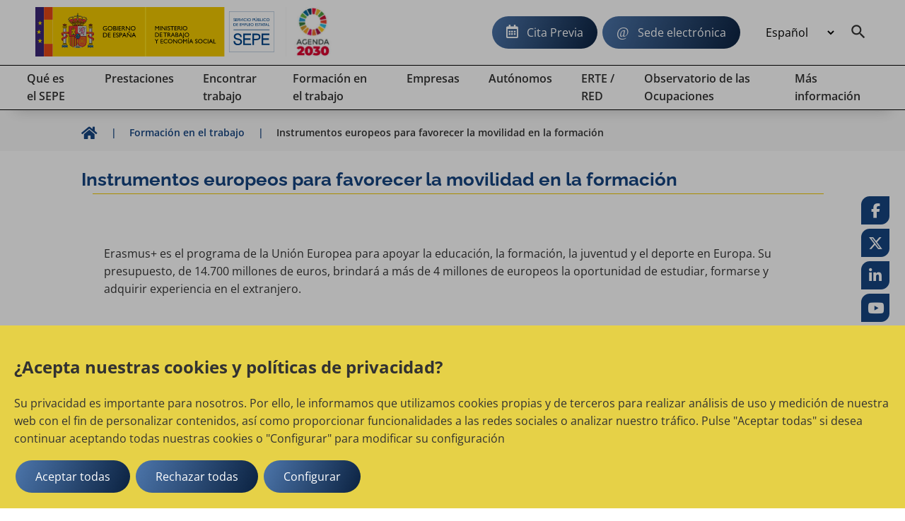

--- FILE ---
content_type: text/html;charset=UTF-8
request_url: https://sepe.es/HomeSepe/formacion-trabajo/instrumentos-europeos-favorecer-movilidad-formacion;jsessionid=4F10A9F4E84CCFA11C90A3E7D6B41661.lxmaginterpro1b
body_size: 12806
content:
	<!DOCTYPE html>
	<html xml:lang="es" lang="es">
		<head>
		<meta charset="utf-8">
		<meta http-equiv="X-UA-Compatible" content="IE=edge">
		<meta name="viewport" content="width=device-width, initial-scale=1">
			<meta name="description" content="Informacion sobre formacion para el empleo ofrecida por el Servicio Publico de Empleo Estatal. Centros de formacion, de Referencia Nacional, Certificados de profesionalidad, Teleformacion. Programa Prepara, Refernet y programas comunitarios.">
			<meta name="keywords" content="Servicio Publico de Empleo Estatal, SEPE, INEM, Ministerio de Empleo y Seguridad Social, cita previa, cobrar el paro, prestacion por desempleo, oficina de empleo, contrato de trabajo, reforma laboral">


		
	
	
		<link rel="canonical" href="https://www.sepe.es/HomeSepe/formacion-trabajo/instrumentos-europeos-favorecer-movilidad-formacion;jsessionid=4F10A9F4E84CCFA11C90A3E7D6B41661.lxmaginterpro1b.html">


		<link rel="alternate" href="https://www.sepe.es/HomeSepe/es/formacion-trabajo/instrumentos-europeos-favorecer-movilidad-formacion;jsessionid=4F10A9F4E84CCFA11C90A3E7D6B41661.lxmaginterpro1b.html" hreflang="es">
		<link rel="alternate" href="https://www.sepe.es/HomeSepe/ca/formacion-trabajo/instrumentos-europeos-favorecer-movilidad-formacion;jsessionid=4F10A9F4E84CCFA11C90A3E7D6B41661.lxmaginterpro1b.html" hreflang="ca">
		<link rel="alternate" href="https://www.sepe.es/HomeSepe/eu/formacion-trabajo/instrumentos-europeos-favorecer-movilidad-formacion;jsessionid=4F10A9F4E84CCFA11C90A3E7D6B41661.lxmaginterpro1b.html" hreflang="eu">
		<link rel="alternate" href="https://www.sepe.es/HomeSepe/gl/formacion-trabajo/instrumentos-europeos-favorecer-movilidad-formacion;jsessionid=4F10A9F4E84CCFA11C90A3E7D6B41661.lxmaginterpro1b.html" hreflang="gl">
		<link rel="alternate" href="https://www.sepe.es/HomeSepe/fr/formacion-trabajo/instrumentos-europeos-favorecer-movilidad-formacion;jsessionid=4F10A9F4E84CCFA11C90A3E7D6B41661.lxmaginterpro1b.html" hreflang="fr">
		<link rel="alternate" href="https://www.sepe.es/HomeSepe/en/formacion-trabajo/instrumentos-europeos-favorecer-movilidad-formacion;jsessionid=4F10A9F4E84CCFA11C90A3E7D6B41661.lxmaginterpro1b.html" hreflang="en">
		<link rel="alternate" href="https://www.sepe.es/HomeSepe/formacion-trabajo/instrumentos-europeos-favorecer-movilidad-formacion;jsessionid=4F10A9F4E84CCFA11C90A3E7D6B41661.lxmaginterpro1b.html" hreflang="x-default">




		<meta name="author" content="Servicio P&uacute;blico de Empleo Estatal">
		<meta name="Copyright" content="Servicio P&uacute;blico de Empleo Estatal 2023" />

	    

		
		
		<meta itemprop="name" content="Programas e iniciativas comunitarias | Servicio Público de Empleo Estatal"/>
		<meta itemprop="description" content="Informacion sobre formacion para el empleo ofrecida por el Servicio Publico de Empleo Estatal. Centros de formacion, de Referencia Nacional, Certificados de profesionalidad, Teleformacion. Programa Prepara, Refernet y programas comunitarios."/>
		<meta itemprop="image" content=""/>
		
		<meta name="twitter:site" content="@empleo_SEPE"/>
		<meta name="twitter:title" content="Programas e iniciativas comunitarias | Servicio Público de Empleo Estatal"/>
		<meta name="twitter:description" content="Informacion sobre formacion para el empleo ofrecida por el Servicio Publico de Empleo Estatal. Centros de formacion, de Referencia Nacional, Certificados de profesionalidad, Teleformacion. Programa Prepara, Refernet y programas comunitarios."/>
		<meta name="twitter:creator" content="Servicio P&uacute;blico de Empleo Estatal"/>
		<meta name="twitter:image:src" content=""/>
		
		<meta property="og:title" content="Programas e iniciativas comunitarias | Servicio Público de Empleo Estatal" />
		<meta property="og:type" content="article" />
		<meta property="og:url" content="/HomeSepe/formacion-trabajo/instrumentos-europeos-favorecer-movilidad-formacion.html" />
		<meta property="og:image" content="" />
		<meta property="og:description" content="Informacion sobre formacion para el empleo ofrecida por el Servicio Publico de Empleo Estatal. Centros de formacion, de Referencia Nacional, Certificados de profesionalidad, Teleformacion. Programa Prepara, Refernet y programas comunitarios." />
		<meta property="og:site_name" content="Servicio P&uacute;blico de Empleo Estatal" />
		
		<meta property="article:tag" content="" />


			<title>Programas e iniciativas comunitarias | Servicio Público de Empleo Estatal</title>
		<!-- Archivos css -->                                         
		<!-- POSICIONAMIENTO DE FAQs EN GOOGLE                -->
		<!--                                            -->






			<link rel="stylesheet" href="/HomeSepe/.resources/site-portal-sepe/webresources/css/all~2023-10-02-09-05-56-000~cache.css" media="all" />
			<link rel="stylesheet" href="/HomeSepe/.resources/site-portal-sepe/webresources/css/components~2025-10-30-17-34-47-554~cache.css" media="all" />
			<link rel="stylesheet" href="/HomeSepe/.resources/site-portal-sepe/webresources/css/fonts~2023-12-18-11-11-09-000~cache.css" media="all" />
			<link rel="stylesheet" href="/HomeSepe/.resources/site-portal-sepe/webresources/css/style~2025-03-11-13-08-27-000~cache.css" media="all" />
			<link rel="stylesheet" href="/HomeSepe/.resources/site-portal-sepe/webresources/css/lightbox~2023-09-25-12-34-38-000~cache.css" media="all" />
			<link rel="stylesheet" href="/HomeSepe/.resources/site-portal-sepe/webresources/css/style-print~2023-09-25-12-34-38-000~cache.css" media="print" />
			<link rel="stylesheet" href="/HomeSepe/.resources/site-portal-sepe/webresources/css/bootstrap-grid~2023-09-25-12-34-38-000~cache.css" media="all" />
			<link rel="stylesheet" href="/HomeSepe/.resources/site-portal-sepe/webresources/css/menu~2024-12-17-08-38-29-000~cache.css" media="all" />
			<link rel="stylesheet" href="/HomeSepe/.resources/glosario/webresources/css/glosarioEvolucion~2024-08-28-13-12-53-000~cache.css" media="all" />
			<link rel="stylesheet" href="/HomeSepe/.resources/glosario/webresources/css/glosario~2023-07-12-09-29-52-000~cache.css" media="all" />
			<link rel="stylesheet" href="/HomeSepe/.resources/video-player-lm/webresources/videojs/8.6.1/video-js.css" media="all" />
		
		<!-- css de la plantilla de Publicaciones Oficiales -->


		<!-- css de las plantillas de Garantia Juvenil -->
		
		<!-- css de las plantillas de Observatorio -->
		
		<!-- fin css -->
                <link rel="icon" href="/.resources/site-portal-sepe/webresources/img/favicon.png" sizes="32x32" type="image/png">
		<!-- Archivos JS -->
		
		
		
			<script src="/HomeSepe/.resources/site-portal-sepe/webresources/js/jquery-3.5.1.min~2023-09-25-12-34-44-000~cache.js"></script>
			<script src="/HomeSepe/.resources/site-portal-sepe/webresources/js/app~2024-04-25-14-24-10-000~cache.js"></script>
			<script src="/HomeSepe/.resources/site-portal-sepe/webresources/js/lazysizes/lazysizes.min.js"></script>
			<script src="/HomeSepe/.resources/site-portal-sepe/webresources/js/cookies.js"></script>
			<script src="/HomeSepe/.resources/site-portal-sepe/webresources/js/downloadHtml~2024-06-21-08-51-52-000~cache.js"></script>
			<script src="/HomeSepe/.resources/site-portal-sepe/webresources/js/tablaAvanzada.js"></script>
			<script src="/HomeSepe/.resources/site-portal-sepe/webresources/js/bootstrap.min~2023-09-25-12-34-44-000~cache.js"></script>
			<script src="/HomeSepe/.resources/observatorio/webresources/js/observatorioUtils~2025-06-13-10-11-15-000~cache.js"></script>
			<script src="/HomeSepe/.resources/site-portal-sepe/webresources/js/videos~2023-09-25-12-34-45-000~cache.js"></script>
			<script src="/HomeSepe/.resources/visualizacion-analiticas-lm/webresources/js/contabilizarCookies~2025-02-17-15-07-57-000~cache.js"></script>
			<script src="/HomeSepe/.resources/destacados-portal-lm/webresources/js/js.cookie.min~2023-10-23-11-24-49-000~cache.js"></script>
			<script src="/HomeSepe/.resources/modulo-notificaciones-lm/webresources/js/client~2025-02-19-11-42-16-000~cache.js"></script>
			<script src="/HomeSepe/.resources/modulo-notificaciones-lm/webresources/js/sw.js"></script>
			<script src="/HomeSepe/.resources/visualizacion-analiticas-lm/webresources/js/contabilizarFAQs~2025-06-30-09-09-24-000~cache.js"></script>
			<script src="/HomeSepe/.resources/glosario/webresources/js/loadGlosario~2024-08-29-13-40-41-000~cache.js"></script>
			<script src="/HomeSepe/.resources/glosario/webresources/js/glosario~2024-11-21-15-46-54-000~cache.js"></script>
			<script src="/HomeSepe/.resources/video-player-lm/webresources/videojs/8.6.1/video.min.js"></script>
		
		<!-- js sacados del theme con defers -->
		<script defer src="/.resources/site-portal-sepe/webresources/js/createPDFLink.js?21-ene-2026 10:29:48"></script>
		<script defer src="/.resources/site-portal-sepe/webresources/js/menu.js"></script>
		<script defer src="/.resources/site-portal-sepe/webresources/js/table/jquery.tablesorter.js"></script>
		<script defer src="/.resources/site-portal-sepe/webresources/js/slick.min.js"></script>
		<script defer src="/.resources/site-portal-sepe/webresources/js/tablaAvanzada.js"></script>


		



		
		




            <script type="text/plain">
    //cookie aviso
    var cookieAvisoName = document.getElementById("cookieAvisoName");
    if (typeof cookieAvisoName !== "undefined" && cookieAvisoName != null) {
      var cookieAvisoVal = cookieAvisoName.value;
      var cookieVal = getCookie(cookieAvisoVal);
    
      if (cookieVal == "false" || cookieVal=="") {
        var element = document.getElementById('myModal');
    
        if (typeof element !== "undefined" && element != null) {
          document.getElementById("myModal").style.display = "block";
        }
      }
    }
</script>
        <div class="js-cookies-wrapper">
                    <span class="d-none js-cookie" id="cookiepolitica1"
                          data-name="cookiepolitica1"
                          data-value=""
                          data-type="necessary"
                          data-domain=""
                          data-enabled="true"
                          data-ishttponly="true"
                          data-maxage=""
                          data-path=""
                          data-secure="false"
                          data-taguuid="6e424d64-fba6-4357-be3c-d84ea5e529a7"
                    >
                    </span>
            <span class="d-none js-snippet-wrapper" id="mTag-6e424d64-fba6-4357-be3c-d84ea5e529a7">
                <script type="text/plain">
    //cookie politica de cookies
    var cookie = document.getElementsByName("nameCookie");
    if(cookie.length>0){
        var cookieName = cookie[0].value;
        if (!getCookie(cookieName)) {
            document.getElementById('cookiePolitica').className += ' show';
        }
    }
</script>
            </span>
        </div>
            

    <script> 
        if (getCookie('cookie_consent_analysis') == 'true')
        {
            var scriptDestacados = document.createElement('script');
            scriptDestacados.src = '/.resources/destacados-portal-lm/webresources/js/destacados.js';
            scriptDestacados.type = 'text/javascript';
            
            document.head.appendChild(scriptDestacados);
        }
    </script>

            
    <script> 
        if (getCookie('cookie_consent_analysis') == 'true')
        {
<!-- Google Analytics -->
	<!-- El id de GA no se utiliza en entornos no productivos ni en el Author de Producción. -->
  var metaTag = document.createElement('meta');        
  metaTag.name = 'google-site-verification';        
  metaTag.content = 'HEc8abJdv2Pbf_DuL_awfqTHSWm_zM02iAHP7-e3NKs';        
  document.head.appendChild(metaTag);
  
<!-- Google Tag Manager -->
  <!-- El id de GTagMan no se utiliza en entornos no productivos ni en el Author de Producción. -->
  (function(w,d,s,l,i){w[l]=w[l]||[];w[l].push({'gtm.start':
  new Date().getTime(),event:'gtm.js'});var f=d.getElementsByTagName(s)[0],
  j=d.createElement(s),dl=l!='dataLayer'?'&l='+l:'';j.async=true;j.src=
  'https://www.googletagmanager.com/gtm.js?id='+i+dl;f.parentNode.insertBefore(j,f);
  })(window,document,'script','dataLayer','GTM-K9554T8');
<!-- End Google Tag Manager -->
<!-- Clarity -->
  
	  (function(c,l,a,r,i,t,y){
		c[a]=c[a]||function(){(c[a].q=c[a].q||[]).push(arguments)};
		t=l.createElement(r);
		t.async=1;
		t.src="https://www.clarity.ms/tag/"+i;
		y=l.getElementsByTagName(r)[0];
		y.parentNode.insertBefore(t,y);
	  })
	  (window, document, "clarity", "script", "bmeo4qi85f");
  
<!-- end Clarity -->

        }
    </script>



			<!-- Script de implantacion para sepe.es-->
				<script async="async" type="text/javascript" src="https://sepe--es.insuit.net/i4tservice/insuit-app.js"></script>
			
			<script>
			<!-- EkaraRum -->
				var ekaraRumConf = { trackerUID: "c0acd54b-1e7e-4fa3-80f9-8a59c076861e" }
  				var scriptElement = document.createElement('script');        
  				scriptElement.async = true;        
  				scriptElement.src = 'https://ekararum.ip-label.net/ekararum.js';        
  				document.head.appendChild(scriptElement);
			<!-- End EkaraRum -->
			</script>

		<!-- fin js -->
		</head>
		<body>
<div class="cookies-veil  js-cookies-banner" role="dialog" aria-labelledby="cookiebannertitle"> 
    <div class="cookies-banner ">
        <div class="cookies-banner-text">
                <p id="cookiebannertitle" class="h2-class">¿Acepta nuestras cookies y políticas de privacidad?</p>
                <p>Su privacidad es importante para nosotros. Por ello, le informamos que utilizamos cookies propias y de terceros para realizar an&aacute;lisis de uso y medici&oacute;n de nuestra web con el fin de personalizar contenidos, as&iacute; como proporcionar funcionalidades a las redes sociales o analizar nuestro tr&aacute;fico. Pulse &quot;Aceptar todas&quot; si desea continuar aceptando todas nuestras cookies o &quot;Configurar&quot; para modificar su configuraci&oacute;n</p>

        </div>
        <button  class="js-cookies-accept btn se-btn-main">Aceptar todas</button>
        <button  class="js-cookies-reject btn se-btn-main">Rechazar todas</button>
        <button  class="js-cookies-configure se-btn-main" data-toggle="modal" data-target="#js-cookies-panel">Configurar</button>
    </div>
</div>

<div class="modal fade cookies-panel" id="js-cookies-panel" data-backdrop="static" data-keyboard="false" tabindex="-1"
     aria-labelledby="staticBackdropLabel">
    <div class="modal-dialog modal-xl modal-dialog-centered">
        <div class="modal-content">
            <div class="modal-header">
                    <p class="modal-title" id="staticBackdropLabel">Política de cookies</p>
                <button type="button" class="btn-close" data-dismiss="modal" aria-label="common.cookies.cerrar"></button>
            </div>
            <div class="modal-body">
                <div class="row js-tabs">
                    <div class="col-12 col-md-4 tab-list--wrap">
                        <ul class="nav flex-column" role="tablist">
                                        <li class="nav-item">
                                            <a class="cookie-tab" href="#"
                                               type="button" role="tab"
                                               aria-controls="privacy-cookies-tab" 
                                               aria-selected="true">Su privacidad
                                            </a>
                                        </li>
                                        <li class="nav-item">
                                            <a class="cookie-tab" href="#"
                                               type="button" role="tab"
                                               aria-controls="necessary-cookies-tab" >Cookies estrictamente necesaria
                                            </a>
                                        </li>
                                        <li class="nav-item">
                                            <a class="cookie-tab" href="#"
                                               type="button" role="tab"
                                               aria-controls="functionality-cookies-tab" >Cookies de preferencia o personalización
                                            </a>
                                        </li>
                                        <li class="nav-item">
                                            <a class="cookie-tab" href="#"
                                               type="button" role="tab"
                                               aria-controls="analysis-cookies-tab" >Cookies de analisis o  medición
                                            </a>
                                        </li>
                                        <li class="nav-item">
                                            <a class="cookie-tab" href="#"
                                               type="button" role="tab"
                                               aria-controls="policy-cookies-tab" >Política de cookies
                                            </a>
                                        </li>
                        </ul>
                    </div>

				<div class="col-12 col-md-8 tab-content--wrap">
                        <div class="tab-content js-tabpannels" id="nav-tabContent">
                                        <div class="tab-pane fade active show"
                                             id="privacy-cookies-tab" role="tabpanel"
                                             aria-labelledby="privacy-cookies-tab" 
                                               aria-hidden="false">
                                                <h3>Su privacidad es importante para nosotros</h3>
                                                <p>Las cookies son archivos de texto muy peque&ntilde;os que se almacenan en su ordenador cuando visita un sitio web. Utilizamos cookies para diversos fines y para mejorar su experiencia en l&iacute;nea en nuestro sitio web (por ejemplo, para recordar los datos de acceso a su cuenta).</p>

<p>Usted puede cambiar sus preferencias y rechazar que se almacenen ciertos tipos de cookies en su ordenador mientras navega por nuestro sitio web. Tambi&eacute;n puede eliminar las cookies ya almacenadas en su ordenador, pero tenga en cuenta que la eliminaci&oacute;n de las cookies puede impedirle utilizar partes de nuestro sitio web.</p>

                                        </div>
                                        <div class="tab-pane fade"
                                             id="necessary-cookies-tab" role="tabpanel"
                                             aria-labelledby="necessary-cookies-tab" >
                                                <h3>Cookies estrictamente necesaria</h3>
                                                <p>Estas cookies son esenciales para proporcionarle los servicios disponibles a trav&eacute;s de nuestro sitio web y para permitirle utilizar ciertas caracter&iacute;sticas de nuestro sitio web.</p>

<p>Sin estas cookies, no podemos ofrecerle determinados servicios en nuestro sitio web.</p>

                                                <div class="form-check form-switch">
                                                    <input type="checkbox" checked="checked"
                                                                disabled="disabled"
                                                           class="js-checkbox-cookie-consent form-check-input"
                                                           id="necessary-check"
                                                           name="necessary-cookies">
                                                    <label class="form-check-label" for="necessary-check"
                                                           data-active="Activo"
                                                           data-inactive="Inactivo"></label>
                                                </div>
                                        </div>
                                        <div class="tab-pane fade"
                                             id="functionality-cookies-tab" role="tabpanel"
                                             aria-labelledby="functionality-cookies-tab" >
                                                <h3>Cookies de preferencia o personalización</h3>
                                                <p>Estas cookies se utilizan para ofrecerle una experiencia m&aacute;s personalizada en nuestro sitio web y para recordar las elecciones que hace cuando utiliza nuestro sitio web.</p>

<p>Por ejemplo, podemos utilizar cookies de funcionalidad para recordar sus preferencias de idioma o recordar sus datos de acceso.</p>

                                                <div class="form-check form-switch">
                                                    <input type="checkbox" checked="checked"
                                                           class="js-checkbox-cookie-consent form-check-input"
                                                           id="functionality-check"
                                                           name="functionality-cookies">
                                                    <label class="form-check-label" for="functionality-check"
                                                           data-active="Activo"
                                                           data-inactive="Inactivo"></label>
                                                </div>
                                        </div>
                                        <div class="tab-pane fade"
                                             id="analysis-cookies-tab" role="tabpanel"
                                             aria-labelledby="analysis-cookies-tab" >
                                                <h3>Cookies de analisis o  medición</h3>
                                                <p>Estas cookies se utilizan para recopilar informaci&oacute;n con el fin de analizar el tr&aacute;fico de nuestro sitio web y c&oacute;mo lo utilizan los visitantes.</p>

<p>Por ejemplo, estas cookies pueden rastrear cosas como el tiempo que usted pasa en el sitio web o las p&aacute;ginas que visita, lo que nos ayuda a entender c&oacute;mo podemos mejorar nuestro sitio web para usted.</p>

<p>La informaci&oacute;n recopilada a trav&eacute;s de estas cookies de an&aacute;lisis o medici&oacute;n no identifica a ning&uacute;n visitante individual.</p>

                                                <div class="form-check form-switch">
                                                    <input type="checkbox" checked="checked"
                                                           class="js-checkbox-cookie-consent form-check-input"
                                                           id="analysis-check"
                                                           name="analysis-cookies">
                                                    <label class="form-check-label" for="analysis-check"
                                                           data-active="Activo"
                                                           data-inactive="Inactivo"></label>
                                                </div>
                                        </div>
                                        <div class="tab-pane fade"
                                             id="policy-cookies-tab" role="tabpanel"
                                             aria-labelledby="policy-cookies-tab" >
                                                <h3>Política de cookies</h3>
                                                <p>Una cookie es un archivo que se descarga en el ordenador, smartphone o tablet al acceder a determinadas p&aacute;ginas web. Las cookies permiten almacenar y recuperar informaci&oacute;n sobre los h&aacute;bitos de navegaci&oacute;n que se efect&uacute;a desde este equipo. El navegador del usuario memoriza cookies en el disco duro solo mientras permanece abierta la sesi&oacute;n. Las cookies no contienen ninguna clase de informaci&oacute;n personal espec&iacute;fica, y la mayor&iacute;a se borra del disco duro al finalizar la sesi&oacute;n de navegador (las denominadas cookies de sesi&oacute;n).</p>

<p>La mayor&iacute;a de los navegadores acepta como est&aacute;ndar las cookies y, con independencia de las mismas, permite o impide en los ajustes de seguridad las cookies temporales o memorizadas.</p>

<p>Para conocer m&aacute;s informaci&oacute;n sobre las cookies en&nbsp;<a href="https://sepe.es" target="_blank">SEPE</a>.</p>

<p>Qu&eacute; tipos de cookies utiliza este &iquest;sitio web?</p>

<p>De terceros</p>

<p>An&aacute;lisis: permiten cuantificar el n&uacute;mero de usuarios y esto; realizar la media estad&iacute;stica de la utilizaci&oacute;n; que hacen del servicio ofrecido. Para ello; se analiza tu navegaci&oacute;n en nuestro sitio web con el fin de mejorar la oferta de productos o servicios que te ofrecemos.</p>

<p>En particular, este sitio web utiliza&nbsp;<a href="https:// developers.google.com/analytics/devguides/collection/analyticsjs/cookie-usage" target="_blank">Google Analytics</a>, un servicio anal&iacute;tico de web prestado por Google, Inc. con domicilio en los Estados Unidos y sede central en 1600 Amphitheatre Parkway, Mountain View, California 94043 . Para la prestaci&oacute;n de estos servicios, Google Analytics utiliza cookies que recopilan la informaci&oacute;n, incluida el direcci&oacute;n IP del usuario, que ser&iacute;a; transmitida, tratada y almacenada por Google en los t&eacute;rminos fijados en la web <a href="http://www.google.com/">www.google.com</a>, incluyendo la posible transmisi&oacute;n de esta informaci&oacute;n a terceros por razones de exigencia legal o cuando dichas terceras procesen la informaci&oacute;n. por cuenta de Google.</p>

<p>SEPE.es tambi&eacute;n usa Microsoft Clarity como herramienta de Analytica. Clarity es una cookie de tipo anal&iacute;tica y permite analizar el comportamiento de los usuarios en nuestra web, a trav&eacute;s de reproducciones de sesiones y mapas de calor. Clarity cumple con el Reglamento General de Protecci&oacute;n de Datos como un responsable de tratamiento.&nbsp;<a href="https://privacy.microsoft.com/es-es/privacystatement">Declaraci&oacute;n de Privacidad de Microsoft</a>. Microsoft Clarity no muestra ninguna informaci&oacute;n personal a nuestro organismo.</p>

<p>SEPE.es utiliza Dynatrace para la monitorizaci&oacute;n y an&aacute;lisis del rendimiento del sitio web. En concreto Dynatrace se utiliza para identificar los dispositivos que se comunican, guarda el nombre de las acciones que realiza el usuario y las interrelaciones del mismo con el sitio web. <a href="https://www.dynatrace.com/support/help/manage/data-privacy-and-security/data-privacy/cookies">En este enlace puedes encontrar m&aacute;s informaci&oacute;n de la pol&iacute;tica de privacidad de Dynatrace</a>.</p>

<p>El Servicio P&uacute;blico de Empleo&nbsp;Estatal no se hace responsable del contenido de las pol&iacute;ticas de privacidad de los terceros incluidos en esta pol&iacute;tica de cookies.</p>

<p>Si tienes dudas sobre esta pol&iacute;tica de cookies puedes<strong>&nbsp;</strong>contactar con el SEPE</p>

                                        </div>
                        </div>
                    </div>
                </div>
            </div>
		
            <div class="modal-footer">
                <button type="button" class="se-btn-main js-cookies-accept">Aceptar</button>
            </div>
			</div>
        </div>
    </div>
</div>			<div class="se-layout--wrapper no-js">
				<div class="se-layout--head">
<div class="se-head-wrapper">
    <header class="se-head-container">
        <div class="se-header">
            <div class="se-logo">





		<h1 class="se-logo--head">
		  <a class="se-logo--lnk" href="https://sepe.es/HomeSepe/" lang="es">
			<img class="se-logo--img" src="/dam/jcr:a0f14b29-31c9-4ddd-9433-0f5093549248/SEPE_web_cas.svg" alt="Servicio Público de Empleo Estatal, Ministerio de Trabajo y Economía Social, Gobierno de España">
		  </a>
		</h1>
		<a class="se-logo--lnk2" href="https://www.mdsocialesa2030.gob.es/agenda2030/index.htm" target="_blank">
			<img lang="es" class="se-logo--img2" src="/dam/jcr:1f2070c6-933e-4993-9d5f-1186604f8505/logo2.jpg" alt="Agenda 2030">
		</a>
            </div>
        </div>

        <button class="se-headnav--menubtn" aria-haspopup="true" aria-controls="modmenu" aria-expanded="false"><span>Menu</span></button>

        <div class="se-headnav">
            
		

            <div class="se-headnav--aside">
	    	<a class="se-btn-main se-headnav--cita" href="https://sede.sepe.gob.es/portalSede/procedimientos-y-servicios/personas/proteccion-por-desempleo/cita-previa.html">Cita Previa</a>
                    <a class="se-btn-main se-headnav--sede" href="https://sede.sepe.gob.es/portalSede">Sede electrónica</a>

    <div class="se-headnav--lang">
      <form>
		<select class="se-headnav--lang-sel" id="idioma" aria-label="Idioma" title="Selección de idioma" name="area" onChange="location = form.area.options[form.area.selectedIndex].value;">

              <option selected value="/HomeSepe/formacion-trabajo/instrumentos-europeos-favorecer-movilidad-formacion.html">
                Español
              </option>
              <option value="/HomeSepe/ca/formacion-trabajo/instrumentos-europeos-favorecer-movilidad-formacion.html">
                Catalán
              </option>
              <option value="/HomeSepe/eu/formacion-trabajo/instrumentos-europeos-favorecer-movilidad-formacion.html">
                Euskera
              </option>
              <option value="/HomeSepe/gl/formacion-trabajo/instrumentos-europeos-favorecer-movilidad-formacion.html">
                Gallego
              </option>
              <option value="/HomeSepe/va/formacion-trabajo/instrumentos-europeos-favorecer-movilidad-formacion.html">
                Valenciano
              </option>
              <option value="/HomeSepe/fr/formacion-trabajo/instrumentos-europeos-favorecer-movilidad-formacion.html">
                Francés
              </option>
              <option value="/HomeSepe/en/formacion-trabajo/instrumentos-europeos-favorecer-movilidad-formacion.html">
                Inglés
              </option>
        </select>

      </form>
    </div>
                
                    <a class="se-headnav--mainitem__srch" aria-expanded="false" aria-label="Buscador" id="btnSearch" href="/HomeSepe/buscador-solr.html"></a>
                
            </div>
        </div><!-- End .se-headnav-->
    </header>

<!--main nav-->
<!--El texto explicativo de "aria-describedby" debe ser configurable y multi idioma-->
<nav class="se-navmain js-mainnav" aria-describedby="Utilice los cursores para navegar por el menú principal">
  <ul class="se-navmain--lst js-navbar">
    <!-- PRIMERA ITERACION -->
        <li class="se-navmain--item">
          <a class="se-navmain--lnk" aria-haspopup="true" href="/HomeSepe/que-es-el-sepe.html"> 
            <span class="se-navmain--txt">
              Qué es el SEPE
            </span>
          </a>
          <!--Nav popup-->
          <div class="se-navpop">
            <div class="se-navpop--main">
                <!--Bloque enlaces subsecciones-->
                <!-- SEGUNDA ITERACION -->
                <ul class="se-navpop--nav">                  
                      <li class="se-navpop--block">
                        <div class="se-navpop--title">
                          <a href="/HomeSepe/que-es-el-sepe/mision-vision-valores.html" class="se-navpop--mlnk">
                              Misión, visión, valores
                          </a>
                        </div>
                      </li>
                      <li class="se-navpop--block">
                        <div class="se-navpop--title">
                          <a href="/HomeSepe/que-es-el-sepe/Red-de-oficinas.html" class="se-navpop--mlnk">
                              Red de oficinas
                          </a>
                        </div>
                      </li>
                      <li class="se-navpop--block">
                        <div class="se-navpop--title">
                          <a href="/HomeSepe/que-es-el-sepe/informacion-ceuta-melilla.html" class="se-navpop--mlnk">
                              El SEPE, en Ceuta y Melilla
                          </a>
                        </div>
                      </li>
                      <li class="se-navpop--block">
                        <div class="se-navpop--title">
                          <a href="/HomeSepe/que-es-el-sepe/otras-webs.html" class="se-navpop--mlnk">
                              Otras webs de empleo
                          </a>
                        </div>
                      </li>
                      <li class="se-navpop--block">
                        <div class="se-navpop--title">
                          <a href="/HomeSepe/que-es-el-sepe/convocatorias.html" class="se-navpop--mlnk">
                              Convocatorias
                          </a>
                        </div>
                      </li>
                      <li class="se-navpop--block">
                        <div class="se-navpop--title">
                          <a href="/HomeSepe/que-es-el-sepe/normativa.html" class="se-navpop--mlnk">
                              Normativa del SEPE
                          </a>
                        </div>
                      </li>
                      <li class="se-navpop--block">
                        <div class="se-navpop--title">
                          <a href="/HomeSepe/que-es-el-sepe/informacion-economico-financiera.html" class="se-navpop--mlnk">
                              Información económico financiera
                          </a>
                        </div>
                      </li>
                      <li class="se-navpop--block">
                        <div class="se-navpop--title">
                          <a href="/HomeSepe/que-es-el-sepe/estadisticas.html" class="se-navpop--mlnk">
                              Estadísticas
                          </a>
                        </div>
                      </li>
                      <li class="se-navpop--block">
                        <div class="se-navpop--title">
                          <a href="/HomeSepe/que-es-el-sepe/transparencia-sepe.html" class="se-navpop--mlnk">
                              La transparencia en el SEPE
                          </a>
                        </div>
                      </li>
                      <li class="se-navpop--block">
                        <div class="se-navpop--title">
                          <a href="/HomeSepe/que-es-el-sepe/comunicacion-institucional.html" class="se-navpop--mlnk">
                              Comunicación Institucional
                          </a>
                        </div>
                      </li>
                      <li class="se-navpop--block">
                        <div class="se-navpop--title">
                          <a href="/HomeSepe/que-es-el-sepe/fondo-europeo-desarrollo-regional.html" class="se-navpop--mlnk">
                              Fondo Europeo de Desarrollo Regional
                          </a>
                        </div>
                      </li>
                      <li class="se-navpop--block">
                        <div class="se-navpop--title">
                          <a href="/HomeSepe/que-es-el-sepe/Acciones-para-la-Igualdad-de-Genero.html" class="se-navpop--mlnk">
                              Igualdad  en el marco de las Políticas Activas ...
                          </a>
                        </div>
                      </li>
                </ul>
                <!-- FIN SEGUNDA ITERACION -->
            </div>
          </div>
          <!--/Nav popup-->
        </li>
    
        <li class="se-navmain--item">
          <a class="se-navmain--lnk" aria-haspopup="true" href="/HomeSepe/prestaciones-desempleo.html"> 
            <span class="se-navmain--txt">
              Prestaciones
            </span>
          </a>
          <!--Nav popup-->
          <div class="se-navpop">
            <div class="se-navpop--main">
                <!--Bloque enlaces subsecciones-->
                <!-- SEGUNDA ITERACION -->
                <ul class="se-navpop--nav">                  
                      <li class="se-navpop--block">
                        <div class="se-navpop--title">
                          <a href="/HomeSepe/prestaciones-desempleo/prestacion-contributiva.html" class="se-navpop--mlnk">
                              Prestación Contributiva
                          </a>
                        </div>
                      </li>
                      <li class="se-navpop--block">
                        <div class="se-navpop--title">
                          <a href="/HomeSepe/prestaciones-desempleo/subsidio-desempleo.html" class="se-navpop--mlnk">
                              Subsidios por desempleo
                          </a>
                        </div>
                      </li>
                      <li class="se-navpop--block">
                        <div class="se-navpop--title">
                          <a href="/HomeSepe/prestaciones-desempleo/quiero-cobrar-prestacion-subsidio-desempleo.html" class="se-navpop--mlnk">
                              Quiero cobrar la prestación o subsidio por dese...
                          </a>
                        </div>
                      </li>
                      <li class="se-navpop--block">
                        <div class="se-navpop--title">
                          <a href="/HomeSepe/prestaciones-desempleo/cobrando-prestacion-subsidio-desempleo.html" class="se-navpop--mlnk">
                              Estoy cobrando la prestación o subsidio de dese...
                          </a>
                        </div>
                      </li>
                      <li class="se-navpop--block">
                        <div class="se-navpop--title">
                          <a href="/HomeSepe/prestaciones-desempleo/complemento-de-apoyo-empleo.html" class="se-navpop--mlnk">
                              Complemento de apoyo al empleo
                          </a>
                        </div>
                      </li>
                      <li class="se-navpop--block">
                        <div class="se-navpop--title">
                          <a href="/HomeSepe/prestaciones-desempleo/presentar-documentos-sepe.html" class="se-navpop--mlnk">
                              Cómo presentar documentos dirigidos al SEPE
                          </a>
                        </div>
                      </li>
                      <li class="se-navpop--block">
                        <div class="se-navpop--title">
                          <a href="/HomeSepe/prestaciones-desempleo/FAQS.html" class="se-navpop--mlnk">
                              FAQS Prestaciones por Desempleo
                          </a>
                        </div>
                      </li>
                      <li class="se-navpop--block">
                        <div class="se-navpop--title">
                          <a href="/HomeSepe/prestaciones-desempleo/prestaciones-desempleo-trabajo-ue.html" class="se-navpop--mlnk">
                              Mi prestación por desempleo y el trabajo en la ...
                          </a>
                        </div>
                      </li>
                      <li class="se-navpop--block">
                        <div class="se-navpop--title">
                          <a href="/HomeSepe/prestaciones-desempleo/artistas.html" class="se-navpop--mlnk">
                              Prestación especial artistas
                          </a>
                        </div>
                      </li>
                      <li class="se-navpop--block">
                        <div class="se-navpop--title">
                          <a href="/HomeSepe/prestaciones-desempleo/tramites-prestaciones-subsidios-desempleo.html" class="se-navpop--mlnk">
                              Trámites de prestaciones y subsidios por desemp...
                          </a>
                        </div>
                      </li>
                      <li class="se-navpop--block">
                        <div class="se-navpop--title">
                          <a href="/HomeSepe/prestaciones-desempleo/medidas-apoyo-afectados-dana.html" class="se-navpop--mlnk">
                              Medidas de apoyo DANA 
                          </a>
                        </div>
                      </li>
                </ul>
                <!-- FIN SEGUNDA ITERACION -->
            </div>
          </div>
          <!--/Nav popup-->
        </li>
    
        <li class="se-navmain--item">
          <a class="se-navmain--lnk" aria-haspopup="true" href="/HomeSepe/encontrar-trabajo.html"> 
            <span class="se-navmain--txt">
              Encontrar trabajo
            </span>
          </a>
          <!--Nav popup-->
          <div class="se-navpop">
            <div class="se-navpop--main">
                <!--Bloque enlaces subsecciones-->
                <!-- SEGUNDA ITERACION -->
                <ul class="se-navpop--nav">                  
                      <li class="se-navpop--block">
                        <div class="se-navpop--title">
                          <a href="/HomeSepe/encontrar-trabajo/politicas-de-empleo-normativa.html" class="se-navpop--mlnk">
                              Políticas Activas de Empleo
                          </a>
                        </div>
                      </li>
                      <li class="se-navpop--block">
                        <div class="se-navpop--title">
                          <a href="/HomeSepe/encontrar-trabajo/ofertas-empleo.html" class="se-navpop--mlnk">
                              Ofertas de empleo
                          </a>
                        </div>
                      </li>
                      <li class="se-navpop--block">
                        <div class="se-navpop--title">
                          <a href="/HomeSepe/encontrar-trabajo/orientacion-profesional.html" class="se-navpop--mlnk">
                              Cartera Común de Servicios del SNE
                          </a>
                        </div>
                      </li>
                      <li class="se-navpop--block">
                        <div class="se-navpop--title">
                          <a href="/HomeSepe/encontrar-trabajo/Garantia-Juvenil.html" class="se-navpop--mlnk">
                              Garantía Juvenil
                          </a>
                        </div>
                      </li>
                      <li class="se-navpop--block">
                        <div class="se-navpop--title">
                          <a href="/HomeSepe/encontrar-trabajo/empleo-europa.html" class="se-navpop--mlnk">
                              EURES: Encontrar empleo en Europa
                          </a>
                        </div>
                      </li>
                      <li class="se-navpop--block">
                        <div class="se-navpop--title">
                          <a href="/HomeSepe/encontrar-trabajo/empleo-para-personas-con-discapacidad.html" class="se-navpop--mlnk">
                              Empleo para personas con discapacidad
                          </a>
                        </div>
                      </li>
                      <li class="se-navpop--block">
                        <div class="se-navpop--title">
                          <a href="/HomeSepe/encontrar-trabajo/agencias-colocacion.html" class="se-navpop--mlnk">
                              Agencias de colocación
                          </a>
                        </div>
                      </li>
                      <li class="se-navpop--block">
                        <div class="se-navpop--title">
                          <a href="/HomeSepe/encontrar-trabajo/plan-recuperacion-transformacion-resiliencia.html" class="se-navpop--mlnk">
                              Plan de Recuperación, Transformación y Resilien...
                          </a>
                        </div>
                      </li>
                      <li class="se-navpop--block">
                        <div class="se-navpop--title">
                          <a href="/HomeSepe/encontrar-trabajo/Programas-e-Instituciones-Europeas.html" class="se-navpop--mlnk">
                              EaSI (Empleo e Innovación Social) del FSE+
                          </a>
                        </div>
                      </li>
                </ul>
                <!-- FIN SEGUNDA ITERACION -->
            </div>
          </div>
          <!--/Nav popup-->
        </li>
    
        <li class="se-navmain--item">
          <a class="se-navmain--lnk" aria-haspopup="true" href="/HomeSepe/formacion-trabajo.html"> 
            <span class="se-navmain--txt">
              Formación en el trabajo
            </span>
          </a>
          <!--Nav popup-->
          <div class="se-navpop">
            <div class="se-navpop--main">
                <!--Bloque enlaces subsecciones-->
                <!-- SEGUNDA ITERACION -->
                <ul class="se-navpop--nav">                  
                      <li class="se-navpop--block">
                        <div class="se-navpop--title">
                          <a href="/HomeSepe/formacion-trabajo/sistema-formacion-trabajo.html" class="se-navpop--mlnk">
                              ¿Qué es el Sistema de Formación en el trabajo?
                          </a>
                        </div>
                      </li>
                      <li class="se-navpop--block">
                        <div class="se-navpop--title">
                          <a href="/HomeSepe/formacion-trabajo/iniciativas-formacion-trabajo.html" class="se-navpop--mlnk">
                              Iniciativas de la formación en el trabajo
                          </a>
                        </div>
                      </li>
                      <li class="se-navpop--block">
                        <div class="se-navpop--title">
                          <a href="/HomeSepe/formacion-trabajo/catalogo-especialidades-formativas.html" class="se-navpop--mlnk">
                              Catálogo de Especialidades Formativas
                          </a>
                        </div>
                      </li>
                      <li class="se-navpop--block">
                        <div class="se-navpop--title">
                          <a href="/HomeSepe/formacion-trabajo/registro-estatal-entidades-formacion.html" class="se-navpop--mlnk">
                              Registro Estatal de Entidades de Formación
                          </a>
                        </div>
                      </li>
                      <li class="se-navpop--block">
                        <div class="se-navpop--title">
                          <a href="/HomeSepe/formacion-trabajo/calidad-evaluacion-formacion-trabajo.html" class="se-navpop--mlnk">
                              Evaluación de la formación
                          </a>
                        </div>
                      </li>
                      <li class="se-navpop--block">
                        <div class="se-navpop--title">
                          <a href="/HomeSepe/formacion-trabajo/instrumentos-europeos-favorecer-movilidad-formacion.html" class="se-navpop--mlnk">
                              Programas e iniciativas comunitarias
                          </a>
                        </div>
                      </li>
                      <li class="se-navpop--block">
                        <div class="se-navpop--title">
                          <a href="/HomeSepe/formacion-trabajo/cedefop.html" class="se-navpop--mlnk">
                              Centro Europeo para el Desarrollo de la Formaci...
                          </a>
                        </div>
                      </li>
                      <li class="se-navpop--block">
                        <div class="se-navpop--title">
                          <a href="/HomeSepe/formacion-trabajo/fundacion-estatal-formacion-empleo.html" class="se-navpop--mlnk">
                              Fundación Estatal para la Formación en el Emple...
                          </a>
                        </div>
                      </li>
                </ul>
                <!-- FIN SEGUNDA ITERACION -->
            </div>
          </div>
          <!--/Nav popup-->
        </li>
    
        <li class="se-navmain--item">
          <a class="se-navmain--lnk" aria-haspopup="true" href="/HomeSepe/empresas.html"> 
            <span class="se-navmain--txt">
              Empresas
            </span>
          </a>
          <!--Nav popup-->
          <div class="se-navpop">
            <div class="se-navpop--main">
                <!--Bloque enlaces subsecciones-->
                <!-- SEGUNDA ITERACION -->
                <ul class="se-navpop--nav">                  
                      <li class="se-navpop--block">
                        <div class="se-navpop--title">
                          <a href="/HomeSepe/empresas/comunica-contratacion.html" class="se-navpop--mlnk">
                              Comunicar la Contratación. Contrat@
                          </a>
                        </div>
                      </li>
                      <li class="se-navpop--block">
                        <div class="se-navpop--title">
                          <a href="/HomeSepe/empresas/servicios-para-empresas.html" class="se-navpop--mlnk">
                              Servicios para empresas. Certific@2
                          </a>
                        </div>
                      </li>
                      <li class="se-navpop--block">
                        <div class="se-navpop--title">
                          <a href="/HomeSepe/empresas/Contratos-de-trabajo.html" class="se-navpop--mlnk">
                              Contratos de trabajo
                          </a>
                        </div>
                      </li>
                      <li class="se-navpop--block">
                        <div class="se-navpop--title">
                          <a href="/HomeSepe/empresas/informacion-para-empresas.html" class="se-navpop--mlnk">
                              Información para las empresas
                          </a>
                        </div>
                      </li>
                      <li class="se-navpop--block">
                        <div class="se-navpop--title">
                          <a href="/HomeSepe/empresas/ofertas-puestos-trabajo-en-empresas.html" class="se-navpop--mlnk">
                              Ofertas de trabajo de las empresas
                          </a>
                        </div>
                      </li>
                </ul>
                <!-- FIN SEGUNDA ITERACION -->
            </div>
          </div>
          <!--/Nav popup-->
        </li>
    
        <li class="se-navmain--item">
          <a class="se-navmain--lnk" aria-haspopup="true" href="/HomeSepe/autonomos.html"> 
            <span class="se-navmain--txt">
              Autónomos
            </span>
          </a>
          <!--Nav popup-->
          <div class="se-navpop">
            <div class="se-navpop--main">
                <!--Bloque enlaces subsecciones-->
                <!-- SEGUNDA ITERACION -->
                <ul class="se-navpop--nav">                  
                      <li class="se-navpop--block">
                        <div class="se-navpop--title">
                          <a href="/HomeSepe/autonomos/compatibiliza-tu-prestacion.html" class="se-navpop--mlnk">
                              Compatibiliza tu prestación
                          </a>
                        </div>
                      </li>
                      <li class="se-navpop--block">
                        <div class="se-navpop--title">
                          <a href="/HomeSepe/autonomos/capitaliza-tu-prestacion.html" class="se-navpop--mlnk">
                              Capitaliza tu prestación
                          </a>
                        </div>
                      </li>
                      <li class="se-navpop--block">
                        <div class="se-navpop--title">
                          <a href="/HomeSepe/autonomos/cese-actividad.html" class="se-navpop--mlnk">
                              Cese de la actividad
                          </a>
                        </div>
                      </li>
                      <li class="se-navpop--block">
                        <div class="se-navpop--title">
                          <a href="/HomeSepe/autonomos/incentivos-ayudas-emprendedores-autonomos.html" class="se-navpop--mlnk">
                              Incentivos y ayudas para Autónomos
                          </a>
                        </div>
                      </li>
                      <li class="se-navpop--block">
                        <div class="se-navpop--title">
                          <a href="/HomeSepe/autonomos/trabajo-por-cuenta-propia-o-autonomo.html" class="se-navpop--mlnk">
                              Trabajo por cuenta propia o autónomo
                          </a>
                        </div>
                      </li>
                      <li class="se-navpop--block">
                        <div class="se-navpop--title">
                          <a href="/HomeSepe/autonomos/prestaciones-para-emprendedores-y-autonomos.html" class="se-navpop--mlnk">
                              Prestaciones para emprendedores y autónomos
                          </a>
                        </div>
                      </li>
                </ul>
                <!-- FIN SEGUNDA ITERACION -->
            </div>
          </div>
          <!--/Nav popup-->
        </li>
    
        <li class="se-navmain--item">
          <a class="se-navmain--lnk" aria-haspopup="true" href="/HomeSepe/erte-red.html"> 
            <span class="se-navmain--txt">
              ERTE / RED
            </span>
          </a>
          <!--Nav popup-->
          <div class="se-navpop">
            <div class="se-navpop--main">
                <!--Bloque enlaces subsecciones-->
                <!-- SEGUNDA ITERACION -->
                <ul class="se-navpop--nav">                  
                      <li class="se-navpop--block">
                        <div class="se-navpop--title">
                          <a href="/HomeSepe/erte-red/erte-red-personas.html" class="se-navpop--mlnk">
                              Información y Trámites ERTE / RED para Personas
                          </a>
                        </div>
                      </li>
                      <li class="se-navpop--block">
                        <div class="se-navpop--title">
                          <a href="/HomeSepe/erte-red/erte-red-empresas.html" class="se-navpop--mlnk">
                              Información y Trámites ERTE / RED para Empresas
                          </a>
                        </div>
                      </li>
                </ul>
                <!-- FIN SEGUNDA ITERACION -->
            </div>
          </div>
          <!--/Nav popup-->
        </li>
    
    
    
    
        <li class="se-navmain--item">
          <a class="se-navmain--lnk" aria-haspopup="true" href="/HomeSepe/que-es-observatorio.html"> 
            <span class="se-navmain--txt">
              Observatorio de las Ocupaciones
            </span>
          </a>
          <!--Nav popup-->
          <div class="se-navpop">
            <div class="se-navpop--main">
                <!--Bloque enlaces subsecciones-->
                <!-- SEGUNDA ITERACION -->
                <ul class="se-navpop--nav">                  
                      <li class="se-navpop--block">
                        <div class="se-navpop--title">
                          <a href="/HomeSepe/que-es-observatorio/Hipatia.html" class="se-navpop--mlnk">
                              Hipatia
                          </a>
                        </div>
                      </li>
                      <li class="se-navpop--block">
                        <div class="se-navpop--title">
                          <a href="/HomeSepe/que-es-observatorio/informes-mercado-trabajo.html" class="se-navpop--mlnk">
                              Mercado de trabajo estatal
                          </a>
                        </div>
                      </li>
                      <li class="se-navpop--block">
                        <div class="se-navpop--title">
                          <a href="/HomeSepe/que-es-observatorio/informes-anuales-mercado-trabajo-provincial-municipal.html" class="se-navpop--mlnk">
                              Mercado de trabajo provincial y municipal
                          </a>
                        </div>
                      </li>
                      <li class="se-navpop--block">
                        <div class="se-navpop--title">
                          <a href="/HomeSepe/que-es-observatorio/Colectivos-mercado-trabajo.html" class="se-navpop--mlnk">
                              Colectivos
                          </a>
                        </div>
                      </li>
                      <li class="se-navpop--block">
                        <div class="se-navpop--title">
                          <a href="/HomeSepe/que-es-observatorio/tendencias-del-empleo.html" class="se-navpop--mlnk">
                              Tendencias del empleo
                          </a>
                        </div>
                      </li>
                      <li class="se-navpop--block">
                        <div class="se-navpop--title">
                          <a href="/HomeSepe/que-es-observatorio/Ajuste-Oferta-y-demanda-de-empleo.html" class="se-navpop--mlnk">
                              Desajustes de la oferta y demanda
                          </a>
                        </div>
                      </li>
                      <li class="se-navpop--block">
                        <div class="se-navpop--title">
                          <a href="/HomeSepe/que-es-observatorio/deteccion-necesidades-formativas.html" class="se-navpop--mlnk">
                              Necesidades formativas
                          </a>
                        </div>
                      </li>
                      <li class="se-navpop--block">
                        <div class="se-navpop--title">
                          <a href="/HomeSepe/que-es-observatorio/perfiles-de-la-oferta-de-empleo.html" class="se-navpop--mlnk">
                              Perfiles de la oferta de empleo
                          </a>
                        </div>
                        <!-- TERCERA ITERACION -->
                          <ul class="se-navpop--lst">
                                <li class="se-navpop--item">
                                  <a href="/HomeSepe/que-es-observatorio/perfiles-de-la-oferta-de-empleo/detalle-perfil.html" class="se-navpop--lnk">
                                      Detalle del Perfil de la ocupación
                                  </a>
                                </li>
                          </ul>
                        <!-- FIN TERCERA ITERACION -->
                      </li>
                      <li class="se-navpop--block">
                        <div class="se-navpop--title">
                          <a href="/HomeSepe/que-es-observatorio/Movilidad-enlaces-infografia.html" class="se-navpop--mlnk">
                              Movilidad
                          </a>
                        </div>
                      </li>
                      <li class="se-navpop--block">
                        <div class="se-navpop--title">
                          <a href="/HomeSepe/que-es-observatorio/estudios-prospectivos-sectoriales.html" class="se-navpop--mlnk">
                              Estudios Sectoriales
                          </a>
                        </div>
                      </li>
                      <li class="se-navpop--block">
                        <div class="se-navpop--title">
                          <a href="/HomeSepe/que-es-observatorio/informacion-mt-por-ocupacion.html" class="se-navpop--mlnk">
                              Mercado de trabajo por ocupación
                          </a>
                        </div>
                      </li>
                      <li class="se-navpop--block">
                        <div class="se-navpop--title">
                          <a href="/HomeSepe/que-es-observatorio/informacion-titulaciones.html" class="se-navpop--mlnk">
                              Titulaciones
                          </a>
                        </div>
                      </li>
                      <li class="se-navpop--block">
                        <div class="se-navpop--title">
                          <a href="/HomeSepe/que-es-observatorio/competencias-personales.html" class="se-navpop--mlnk">
                              Competencias personales
                          </a>
                        </div>
                      </li>
                      <li class="se-navpop--block">
                        <div class="se-navpop--title">
                          <a href="/HomeSepe/que-es-observatorio/mapa-ocupaciones.html" class="se-navpop--mlnk">
                              Mapa de ofertas por ocupación
                          </a>
                        </div>
                      </li>
                </ul>
                <!-- FIN SEGUNDA ITERACION -->
            </div>
          </div>
          <!--/Nav popup-->
        </li>
    
        <li class="se-navmain--item">
          <a class="se-navmain--lnk" aria-haspopup="true" href="/HomeSepe/mas-informacion-contacto.html"> 
            <span class="se-navmain--txt">
              Más información
            </span>
          </a>
          <!--Nav popup-->
          <div class="se-navpop">
            <div class="se-navpop--main">
                <!--Bloque enlaces subsecciones-->
                <!-- SEGUNDA ITERACION -->
                <ul class="se-navpop--nav">                  
                      <li class="se-navpop--block">
                        <div class="se-navpop--title">
                          <a href="/HomeSepe/mas-informacion-contacto/atencion-telefonica.html" class="se-navpop--mlnk">
                              Atención telefónica
                          </a>
                        </div>
                      </li>
                      <li class="se-navpop--block">
                        <div class="se-navpop--title">
                          <a href="/HomeSepe/mas-informacion-contacto/Atencion-online.html" class="se-navpop--mlnk">
                              Atención online
                          </a>
                        </div>
                      </li>
                      <li class="se-navpop--block">
                        <div class="se-navpop--title">
                          <a href="/HomeSepe/mas-informacion-contacto/contacta-redireccion.html" class="se-navpop--mlnk">
                              Atención presencial
                          </a>
                        </div>
                      </li>
                      <li class="se-navpop--block">
                        <div class="se-navpop--title">
                          <a href="/HomeSepe/mas-informacion-contacto/preguntas-frecuentes.html" class="se-navpop--mlnk">
                              Preguntas frecuentes
                          </a>
                        </div>
                      </li>
                </ul>
                <!-- FIN SEGUNDA ITERACION -->
            </div>
          </div>
          <!--/Nav popup-->
        </li>
    
    
    
    
    
    
    
    
    
    
    
    
    <!-- FIN PRIMERA ITERACION -->
  </ul> 
</nav>
</div><!-- End .se-head-wrapper-->
<!--Modal menu-->




<!-- End Modal menu-->

<!--Modal search-->
<!--simple search-->
<div class="se-simple-pagesch">
  <form action="/HomeSepe/buscador-solr.html" class="navbar-form" role="search">
    <div class="se-pagesch--wrap">
      <input aria-label="Buscar" id="nav-search" type="text" name="queryStr" class="se-pagesch--txt" placeholder="Encuentra la información que necesitas">
      <input id="tipo_pag" type="hidden" name="tipo_pag" value="on" />
      <input id="tipo_not" type="hidden" name="tipo_not" value="on" />
      <input id="tipo_doc" type="hidden" name="tipo_doc" value="on" />
      <button class="se-pagesch--sbmt" aria-label="Buscar" type="submit"></button>
    </div>
    <a class="se-btn-main se-pagesch--adv" href="/HomeSepe/buscador-solr.html"><span>Búsqueda Avanzada</span></a>
  </form>
</div>
<!--/simple search-->
				</div>

					<div class="se-layout--content">
						<main class="se-layout-main">


	<nav class="se-breadcrumb">
		<ol>
				
					<li><a href="/HomeSepe/"><span>SEPE</span></a></li>

				
					<li class="se-breadcrumb--lastparent"><a href="/HomeSepe/formacion-trabajo.html"><span>Formación en el trabajo</span></a></li>

				<li aria-current="page">
					<span>Instrumentos europeos para favorecer la movilidad en la formación</span>
				</li>
		</ol>
	</nav>


								<div class="se-intmain--block">
										<div class="se-blq-title">
													<h2 class="se-itxsect--title">Instrumentos europeos para favorecer la movilidad en la formación</h2>
<div class="se-area-lf">
  </div>
										</div>
								</div>
									<div class="se-subsec--block">
							

							



<div class="se-intmain--txtcont">
            <p>Erasmus+ es el programa de la Uni&oacute;n Europea para apoyar la educaci&oacute;n, la formaci&oacute;n, la juventud y el deporte en Europa. Su presupuesto, de 14.700 millones de euros, brindar&aacute; a m&aacute;s de 4 millones de europeos la oportunidad de estudiar, formarse y adquirir experiencia en el extranjero.</p>

</div>

      <div class="row columnas ">
              <div class="col-12">
<div class="se-intmain--txtcont">
            <p>Erasmus+, que tiene una duraci&oacute;n prevista hasta 2020, no va solo dirigido a los estudiantes. Al ser resultado de la fusi&oacute;n de siete programas anteriores (entre ellos Comenius, Leonardo Da Vinci, Grundtvig o Jean Monnet), ofrece oportunidades a gran variedad de personas y organizaciones.</p>

<p>La Gu&iacute;a del programa Erasmus+ contiene informaci&oacute;n detallada sobre las oportunidades y los criterios para poder optar a ellas. Tambi&eacute;n est&aacute; disponible una gu&iacute;a de financiaci&oacute;n indicativa para las oportunidades centralizadas. <a href="https://ec.europa.eu/programmes/erasmus-plus/about_es" title="Información sobre Erasmus +">Puedes encontrar toda la informaci&oacute;n sobre Erasmus + en este enlace</a>.</p>

<h3>El Programa Erasmus + plantea los siguientes temas espec&iacute;ficos:</h3>

<ul>
	<li>Reducir el desempleo, especialmente entre los j&oacute;venes.</li>
	<li>Fomentar la educaci&oacute;n de adultos, especialmente en las nuevas competencias y cualificaciones exigidas por el mercado laboral.</li>
	<li>Animar a los j&oacute;venes a participar en la vida democr&aacute;tica de Europa.</li>
	<li>Apoyar la&nbsp;innovaci&oacute;n, la&nbsp;cooperaci&oacute;n&nbsp;y las&nbsp;reformas.</li>
	<li>Reducir el abandono escolar prematuro.</li>
	<li>Promover la cooperaci&oacute;n y la movilidad con los pa&iacute;ses asociados de la UE.</li>
</ul>

</div>
              </div>
</div>

      <div class="row columnas ">
              <div class="col-12">




<div class=" enlaces">
	<div class="bloqueTitulo">
		<img src="/.resources/site-portal-sepe/webresources/img/icons/link-icon.png" alt=""/>
	</div>

<ul>
        <li>









    <span class="external ">
	    <a href="http://data.europa.eu/eli/dec/2006/1720/2008-12-31" target="_blank">Decisión 1720/2006/CE del Parlamento Europeo y del Consejo de 15 de noviembre de 2006 por la que se establece un programa de acción en el ámbito del aprendizaje permanente</a>
    </span>
</li>
</ul>
</div>
              </div>
</div>

	<div class="se-sociallnk--wrap">
	<ul class="se-sociallnk--lst">	
			<li class="se-sociallnk--item">
				<a class="se-sociallnk se-sociallnk__fb" href="https://www.facebook.com/SEPE.EMPLEO" target="_blank" title="Facebook"><span>Facebook</span></a>
			</li>
			<li class="se-sociallnk--item">
				<a class="se-sociallnk se-sociallnk__tw" href="https://twitter.com/empleo_sepe" target="_blank" title="Twiter"><span>Twiter</span></a>
			</li>
			<li class="se-sociallnk--item">
				<a class="se-sociallnk se-sociallnk__lin" href="https://www.linkedin.com/company/servicio-publico-de-empleo-estatal" target="_blank" title="LinkedIn"><span>rrssFooter.linkLinkedin</span></a>
			</li>
		<li class="se-sociallnk--item">
			<a class="se-sociallnk se-sociallnk__yt" href="https://www.youtube.com/c/SEPEServicioPublicoEmpleoEstatal" target="_blank" title="YouTube"><span>YouTube</span></a>
		</li>
			<li class="se-sociallnk--item">
				<a class="se-sociallnk se-sociallnk__rss" href="/HomeSepe/rssgen/RSSServlet?namePage=instrumentos-europeos-favorecer-movilidad-formacion&amp;param1=HomeSepe" target="_blank" title="RSS"><span>RSS</span></a>
			</li>
			<li class="se-sociallnk--item">
			<button class="se-sociallnk se-sociallnk__pdf" onclick='createPDFLink(".se-layout--content", "jcr:4a18e35c-bb33-4787-acf9-f68ecd29be90", "jcr:010a3a32-7353-49d0-a370-445ac2c01727", "Instrumentos europeos para favorecer la movilidad en la formación", "")' alt="Print" aria-label="Print"><span>Crear PDF</span></button>
			</li>
	</ul>
</div>
								
								
								</div>
							
					</main>
<div class="se-layout--foot">
   <footer class="se-footer">      
      <div class="se-footer--main">
      <a class="se-anchor-top js-anchor" href="#" title="Inicio de la página" aria-label="Inicio de la página"></a>
         <div class="se-footermain--container">
            <ul class="se-footer--mainlst ">
<li class="se-footer--mainitem">
  <p class="se-footer--maintxt">Qué es el SEPE</p>
  <ul class="se-footer--seclst">

<li class="se-footer--secitem">
		<a class="se-footer--seclnk" href="/HomeSepe/que-es-el-sepe/que-es-el-sepe-conocenos.html">Conócenos</a>
</li>
<li class="se-footer--secitem">
		<a class="se-footer--seclnk" href="/HomeSepe/que-es-el-sepe/comunicacion-institucional.html">Comunicación Institucional</a>
</li>
<li class="se-footer--secitem">
		<a class="se-footer--seclnk" href="/HomeSepe/que-es-observatorio.html">El Observatorio de las Ocupaciones</a>
</li>
<li class="se-footer--secitem">
		<a class="se-footer--seclnk" href="/HomeSepe/que-es-el-sepe/estadisticas.html">Estadísticas</a>
</li>  </ul>
</li><li class="se-footer--mainitem">
  <p class="se-footer--maintxt">Más Información</p>
  <ul class="se-footer--seclst">

<li class="se-footer--secitem">
		<a class="se-footer--seclnk" href="/HomeSepe/que-es-el-sepe/Red-de-oficinas.html">Buscador de oficinas</a>
</li>
<li class="se-footer--secitem">
		<a class="se-footer--seclnk" href="/HomeSepe/mas-informacion-contacto/Glosario.html">Glosario</a>
</li>
<li class="se-footer--secitem">
		<a class="se-footer--seclnk" href="/HomeSepe/preguntas-frecuentes.html">Preguntas Frecuentes</a>
</li>  </ul>
</li><li class="se-footer--mainitem">
  <p class="se-footer--maintxt">Enlaces de interés</p>
  <ul class="se-footer--seclst">



<li class="se-footer--secitem">
		<a class="se-footer--seclnk" href="https://www.mites.gob.es/"  target="_blank">MInisterio de Trabajo y Economía Social</a>
</li>


<li class="se-footer--secitem">
		<a class="se-footer--seclnk" href="https://www.empleate.gob.es"  target="_blank">Empléate</a>
</li>


<li class="se-footer--secitem">
		<a class="se-footer--seclnk" href="https://www.fundae.es/"  target="_blank">Fundae</a>
</li>  </ul>
</li>	




<li class="se-footer--contact">
  <ul>
    <li class="se-footer--mainitem">
      <p class="se-footer--maintxt">Contáctanos</p>
      <ul class="se-footer--seclst">
        <li class="se-footer--secitem">
            <a class="se-footer--seclnk se-footer--seclnk__onln" href="/HomeSepe/mas-informacion-contacto/Atencion-online.html" title="Online" arial-label="Online"><span>Online</span></a>
        </li>
        <li class="se-footer--secitem">
            <a class="se-footer--seclnk se-footer--seclnk__tlf" href="/HomeSepe/mas-informacion-contacto/atencion-telefonica.html" title="Teléfono" arial-label="Teléfono"><span>Teléfono</span></a>
        </li>
        <li class="se-footer--secitem">
            <a class="se-footer--seclnk se-footer--seclnk__reg" href="/HomeSepe/mas-informacion-contacto/Registro-General.html" title="Registro General SS.CC" arial-label="Registro General (SS.CC Madrid)"><span>Registro General SS.CC</span></a>
        </li>        
      </ul>
    </li>
    <li class="se-footer--mainitem">
      <p class="se-footer--maintxt">Síguenos</p>
      <ul class="se-footer--seclst">
        <li class="se-footer--secitem">
            <a class="se-footer--seclnk se-footer--seclnk__fb" href="https://www.facebook.com/SEPE.EMPLEO" target="_blank" title="Facebook" arial-label="Facebook"><span>Facebook</span></a>
        </li>
        <li class="se-footer--secitem">
            <a class="se-footer--seclnk se-footer--seclnk__tw" href="https://twitter.com/empleo_sepe" target="_blank" title="Twiter" arial-label="Twitter"><span>Twitter</span></a>
        </li>
        <li class="se-footer--secitem">
            <a class="se-footer--seclnk se-footer--seclnk__lin" href="https://www.linkedin.com/company/servicio-publico-de-empleo-estatal" target="_blank" title="LinkedIn" arial-label=""><span>Linkedin</span></a>
        </li>
        <li class="se-footer--secitem">
            <a class="se-footer--seclnk se-footer--seclnk__yt" href="https://www.youtube.com/c/SEPEServicioPublicoEmpleoEstatal" target="_blank" title="YouTube" arial-label="Youtube"><span>Youtube</span></a>
        </li>
        <li class="se-footer--secitem">
            <a class="se-footer--seclnk se-footer--seclnk__rss" href="/HomeSepe/rssgen/RSSServlet?namePage=instrumentos-europeos-favorecer-movilidad-formacion?&param1=HomeSepe" target="_blank" title="RSS" arial-label="RRSS"><span>RRSS</span></a>
        </li>
      </ul>
    </li>
  </ul>
</li>
            </ul>
			<div class="se-footer-bottom">
			<div class="se-footer--img">
				<a href="https://generaciond.gob.es/" title="Gneracion D" aria-label="Generacion D" target="_blank">
				   <img src="/.resources/site-portal-sepe/webresources/images/cintilloGD.svg" alt="imagen generacion D">
				</a>
			</div>
			<ul class="se-footer--helplst">

<li class="se-footer--secitem">
		<a class="se-footer--seclnk" href="/HomeSepe/mas-informacion-contacto/politica-cookies.html">Política de cookies</a>
</li>
<li class="se-footer--secitem">
		<a class="se-footer--seclnk" href="/HomeSepe/mas-informacion-contacto/politica-privacidad.html">Política de privacidad</a>
</li>
<li class="se-footer--secitem">
		<a class="se-footer--seclnk" href="/HomeSepe/mas-informacion-contacto/aviso-legal.html">Aviso Legal</a>
</li>
<li class="se-footer--secitem">
		<a class="se-footer--seclnk" href="/HomeSepe/mas-informacion-contacto/accesibilidad.html">Accesibilidad</a>
</li>			</ul>				
			</div>
         </div>
      </div>
      <div class="se-footer--rights">
         <div class="se-footrights--container">
               <p class="se-footer--rightxt">Todos los derechos reservados - 2023 SEPE Servicio Público de Empleo Estatal</p>
            <span class="se-footer--wai">
               <img src="/.resources/site-portal-sepe/webresources/images/wcag2.1AA-v.png" alt="W3C WAI-AA WCAG 2.1">
            </span>
         </div>
      </div>
   </footer>
</div>				</div>
			</div>
		</body>
	</html>


--- FILE ---
content_type: text/css;charset=UTF-8
request_url: https://sepe.es/HomeSepe/.resources/site-portal-sepe/webresources/css/fonts~2023-12-18-11-11-09-000~cache.css
body_size: 1252
content:
/* open-sans-300 - latin */
@font-face {
  font-family: 'Open Sans';
  font-style: normal;
  font-weight: 300;
  src: url('../fonts/open-sans-v29-latin-300.eot'); /* IE9 Compat Modes */
  src: local(''),
       url('../fonts/open-sans-v29-latin-300.eot?#iefix') format('embedded-opentype'), /* IE6-IE8 */
       url('../fonts/open-sans-v29-latin-300.woff2') format('woff2'), /* Super Modern Browsers */
       url('../fonts/open-sans-v29-latin-300.woff') format('woff'), /* Modern Browsers */
       url('../fonts/open-sans-v29-latin-300.ttf') format('truetype'), /* Safari, Android, iOS */
       url('../fonts/open-sans-v29-latin-300.svg#OpenSans') format('svg'); /* Legacy iOS */
}
/* open-sans-regular - latin */
@font-face {
  font-family: 'Open Sans';
  font-style: normal;
  font-weight: 400;
  src: url('../fonts/open-sans-v29-latin-regular.eot'); /* IE9 Compat Modes */
  src: local(''),
       url('../fonts/open-sans-v29-latin-regular.eot?#iefix') format('embedded-opentype'), /* IE6-IE8 */
       url('../fonts/open-sans-v29-latin-regular.woff2') format('woff2'), /* Super Modern Browsers */
       url('../fonts/open-sans-v29-latin-regular.woff') format('woff'), /* Modern Browsers */
       url('../fonts/open-sans-v29-latin-regular.ttf') format('truetype'), /* Safari, Android, iOS */
       url('../fonts/open-sans-v29-latin-regular.svg#OpenSans') format('svg'); /* Legacy iOS */
}
/* open-sans-500 - latin */
@font-face {
  font-family: 'Open Sans';
  font-style: normal;
  font-weight: 500;
  src: url('../fonts/open-sans-v29-latin-500.eot'); /* IE9 Compat Modes */
  src: local(''),
       url('../fonts/open-sans-v29-latin-500.eot?#iefix') format('embedded-opentype'), /* IE6-IE8 */
       url('../fonts/open-sans-v29-latin-500.woff2') format('woff2'), /* Super Modern Browsers */
       url('../fonts/open-sans-v29-latin-500.woff') format('woff'), /* Modern Browsers */
       url('../fonts/open-sans-v29-latin-500.ttf') format('truetype'), /* Safari, Android, iOS */
       url('../fonts/open-sans-v29-latin-500.svg#OpenSans') format('svg'); /* Legacy iOS */
}
/* open-sans-600 - latin */
@font-face {
  font-family: 'Open Sans';
  font-style: normal;
  font-weight: 600;
  src: url('../fonts/open-sans-v29-latin-600.eot'); /* IE9 Compat Modes */
  src: local(''),
       url('../fonts/open-sans-v29-latin-600.eot?#iefix') format('embedded-opentype'), /* IE6-IE8 */
       url('../fonts/open-sans-v29-latin-600.woff2') format('woff2'), /* Super Modern Browsers */
       url('../fonts/open-sans-v29-latin-600.woff') format('woff'), /* Modern Browsers */
       url('../fonts/open-sans-v29-latin-600.ttf') format('truetype'), /* Safari, Android, iOS */
       url('../fonts/open-sans-v29-latin-600.svg#OpenSans') format('svg'); /* Legacy iOS */
}
/* open-sans-700 - latin */
@font-face {
  font-family: 'Open Sans';
  font-style: normal;
  font-weight: 700;
  src: url('../fonts/open-sans-v29-latin-700.eot'); /* IE9 Compat Modes */
  src: local(''),
       url('../fonts/open-sans-v29-latin-700.eot?#iefix') format('embedded-opentype'), /* IE6-IE8 */
       url('../fonts/open-sans-v29-latin-700.woff2') format('woff2'), /* Super Modern Browsers */
       url('../fonts/open-sans-v29-latin-700.woff') format('woff'), /* Modern Browsers */
       url('../fonts/open-sans-v29-latin-700.ttf') format('truetype'), /* Safari, Android, iOS */
       url('../fonts/open-sans-v29-latin-700.svg#OpenSans') format('svg'); /* Legacy iOS */
}
/* open-sans-800 - latin */
@font-face {
  font-family: 'Open Sans';
  font-style: normal;
  font-weight: 800;
  src: url('../fonts/open-sans-v29-latin-800.eot'); /* IE9 Compat Modes */
  src: local(''),
       url('../fonts/open-sans-v29-latin-800.eot?#iefix') format('embedded-opentype'), /* IE6-IE8 */
       url('../fonts/open-sans-v29-latin-800.woff2') format('woff2'), /* Super Modern Browsers */
       url('../fonts/open-sans-v29-latin-800.woff') format('woff'), /* Modern Browsers */
       url('../fonts/open-sans-v29-latin-800.ttf') format('truetype'), /* Safari, Android, iOS */
       url('../fonts/open-sans-v29-latin-800.svg#OpenSans') format('svg'); /* Legacy iOS */
}
/* open-sans-300italic - latin */
@font-face {
  font-family: 'Open Sans';
  font-style: italic;
  font-weight: 300;
  src: url('../fonts/open-sans-v29-latin-300italic.eot'); /* IE9 Compat Modes */
  src: local(''),
       url('../fonts/open-sans-v29-latin-300italic.eot?#iefix') format('embedded-opentype'), /* IE6-IE8 */
       url('../fonts/open-sans-v29-latin-300italic.woff2') format('woff2'), /* Super Modern Browsers */
       url('../fonts/open-sans-v29-latin-300italic.woff') format('woff'), /* Modern Browsers */
       url('../fonts/open-sans-v29-latin-300italic.ttf') format('truetype'), /* Safari, Android, iOS */
       url('../fonts/open-sans-v29-latin-300italic.svg#OpenSans') format('svg'); /* Legacy iOS */
}
/* open-sans-italic - latin */
@font-face {
  font-family: 'Open Sans';
  font-style: italic;
  font-weight: 400;
  src: url('../fonts/open-sans-v29-latin-italic.eot'); /* IE9 Compat Modes */
  src: local(''),
       url('../fonts/open-sans-v29-latin-italic.eot?#iefix') format('embedded-opentype'), /* IE6-IE8 */
       url('../fonts/open-sans-v29-latin-italic.woff2') format('woff2'), /* Super Modern Browsers */
       url('../fonts/open-sans-v29-latin-italic.woff') format('woff'), /* Modern Browsers */
       url('../fonts/open-sans-v29-latin-italic.ttf') format('truetype'), /* Safari, Android, iOS */
       url('../fonts/open-sans-v29-latin-italic.svg#OpenSans') format('svg'); /* Legacy iOS */
}
/* open-sans-500italic - latin */
@font-face {
  font-family: 'Open Sans';
  font-style: italic;
  font-weight: 500;
  src: url('../fonts/open-sans-v29-latin-500italic.eot'); /* IE9 Compat Modes */
  src: local(''),
       url('../fonts/open-sans-v29-latin-500italic.eot?#iefix') format('embedded-opentype'), /* IE6-IE8 */
       url('../fonts/open-sans-v29-latin-500italic.woff2') format('woff2'), /* Super Modern Browsers */
       url('../fonts/open-sans-v29-latin-500italic.woff') format('woff'), /* Modern Browsers */
       url('../fonts/open-sans-v29-latin-500italic.ttf') format('truetype'), /* Safari, Android, iOS */
       url('../fonts/open-sans-v29-latin-500italic.svg#OpenSans') format('svg'); /* Legacy iOS */
}
/* open-sans-600italic - latin */
@font-face {
  font-family: 'Open Sans';
  font-style: italic;
  font-weight: 600;
  src: url('../fonts/open-sans-v29-latin-600italic.eot'); /* IE9 Compat Modes */
  src: local(''),
       url('../fonts/open-sans-v29-latin-600italic.eot?#iefix') format('embedded-opentype'), /* IE6-IE8 */
       url('../fonts/open-sans-v29-latin-600italic.woff2') format('woff2'), /* Super Modern Browsers */
       url('../fonts/open-sans-v29-latin-600italic.woff') format('woff'), /* Modern Browsers */
       url('../fonts/open-sans-v29-latin-600italic.ttf') format('truetype'), /* Safari, Android, iOS */
       url('../fonts/open-sans-v29-latin-600italic.svg#OpenSans') format('svg'); /* Legacy iOS */
}
/* open-sans-700italic - latin */
@font-face {
  font-family: 'Open Sans';
  font-style: italic;
  font-weight: 700;
  src: url('../fonts/open-sans-v29-latin-700italic.eot'); /* IE9 Compat Modes */
  src: local(''),
       url('../fonts/open-sans-v29-latin-700italic.eot?#iefix') format('embedded-opentype'), /* IE6-IE8 */
       url('../fonts/open-sans-v29-latin-700italic.woff2') format('woff2'), /* Super Modern Browsers */
       url('../fonts/open-sans-v29-latin-700italic.woff') format('woff'), /* Modern Browsers */
       url('../fonts/open-sans-v29-latin-700italic.ttf') format('truetype'), /* Safari, Android, iOS */
       url('../fonts/open-sans-v29-latin-700italic.svg#OpenSans') format('svg'); /* Legacy iOS */
}
/* open-sans-800italic - latin */
@font-face {
  font-family: 'Open Sans';
  font-style: italic;
  font-weight: 800;
  src: url('../fonts/open-sans-v29-latin-800italic.eot'); /* IE9 Compat Modes */
  src: local(''),
       url('../fonts/open-sans-v29-latin-800italic.eot?#iefix') format('embedded-opentype'), /* IE6-IE8 */
       url('../fonts/open-sans-v29-latin-800italic.woff2') format('woff2'), /* Super Modern Browsers */
       url('../fonts/open-sans-v29-latin-800italic.woff') format('woff'), /* Modern Browsers */
       url('../fonts/open-sans-v29-latin-800italic.ttf') format('truetype'), /* Safari, Android, iOS */
       url('../fonts/open-sans-v29-latin-800italic.svg#OpenSans') format('svg'); /* Legacy iOS */
}

/* raleway-regular - latin */
@font-face {
  font-family: 'Raleway';
  font-style: normal;
  font-weight: 400;
  src: url('../fonts/raleway-v18-latin-regular.eot'); /* IE9 Compat Modes */
  src: local(''),
       url('../fonts/raleway-v18-latin-regular.eot?#iefix') format('embedded-opentype'), /* IE6-IE8 */
       url('../fonts/raleway-v18-latin-regular.woff2') format('woff2'), /* Super Modern Browsers */
       url('../fonts/raleway-v18-latin-regular.woff') format('woff'), /* Modern Browsers */
       url('../fonts/raleway-v18-latin-regular.ttf') format('truetype'), /* Safari, Android, iOS */
       url('../fonts/raleway-v18-latin-regular.svg#Raleway') format('svg'); /* Legacy iOS */
}
/* raleway-italic - latin */
@font-face {
  font-family: 'Raleway';
  font-style: italic;
  font-weight: 400;
  src: url('../fonts/raleway-v18-latin-italic.eot'); /* IE9 Compat Modes */
  src: local(''),
       url('../fonts/raleway-v18-latin-italic.eot?#iefix') format('embedded-opentype'), /* IE6-IE8 */
       url('../fonts/raleway-v18-latin-italic.woff2') format('woff2'), /* Super Modern Browsers */
       url('../fonts/raleway-v18-latin-italic.woff') format('woff'), /* Modern Browsers */
       url('../fonts/raleway-v18-latin-italic.ttf') format('truetype'), /* Safari, Android, iOS */
       url('../fonts/raleway-v18-latin-italic.svg#Raleway') format('svg'); /* Legacy iOS */
}
/* raleway-600 - latin */
@font-face {
  font-family: 'Raleway';
  font-style: normal;
  font-weight: 600;
  src: url('../fonts/raleway-v18-latin-600.eot'); /* IE9 Compat Modes */
  src: local(''),
       url('../fonts/raleway-v18-latin-600.eot?#iefix') format('embedded-opentype'), /* IE6-IE8 */
       url('../fonts/raleway-v18-latin-600.woff2') format('woff2'), /* Super Modern Browsers */
       url('../fonts/raleway-v18-latin-600.woff') format('woff'), /* Modern Browsers */
       url('../fonts/raleway-v18-latin-600.ttf') format('truetype'), /* Safari, Android, iOS */
       url('../fonts/raleway-v18-latin-600.svg#Raleway') format('svg'); /* Legacy iOS */
}
/* raleway-600italic - latin */
@font-face {
  font-family: 'Raleway';
  font-style: italic;
  font-weight: 600;
  src: url('../fonts/raleway-v18-latin-600italic.eot'); /* IE9 Compat Modes */
  src: local(''),
       url('../fonts/raleway-v18-latin-600italic.eot?#iefix') format('embedded-opentype'), /* IE6-IE8 */
       url('../fonts/raleway-v18-latin-600italic.woff2') format('woff2'), /* Super Modern Browsers */
       url('../fonts/raleway-v18-latin-600italic.woff') format('woff'), /* Modern Browsers */
       url('../fonts/raleway-v18-latin-600italic.ttf') format('truetype'), /* Safari, Android, iOS */
       url('../fonts/raleway-v18-latin-600italic.svg#Raleway') format('svg'); /* Legacy iOS */
}
/* raleway-700 - latin */
@font-face {
  font-family: 'Raleway';
  font-style: normal;
  font-weight: 700;
  src: url('../fonts/raleway-v27-latin-700.eot'); /* IE9 Compat Modes */
  src: local(''),
       url('../fonts/raleway-v27-latin-700.eot?#iefix') format('embedded-opentype'), /* IE6-IE8 */
       url('../fonts/raleway-v27-latin-700.woff2') format('woff2'), /* Super Modern Browsers */
       url('../fonts/raleway-v27-latin-700.woff') format('woff'), /* Modern Browsers */
       url('../fonts/raleway-v27-latin-700.ttf') format('truetype'), /* Safari, Android, iOS */
       url('../fonts/raleway-v27-latin-700.svg#Raleway') format('svg'); /* Legacy iOS */
}
/* raleway-700italic - latin */
@font-face {
  font-family: 'Raleway';
  font-style: italic;
  font-weight: 700;
  src: url('../fonts/raleway-v27-latin-700italic.eot'); /* IE9 Compat Modes */
  src: local(''),
       url('../fonts/raleway-v27-latin-700italic.eot?#iefix') format('embedded-opentype'), /* IE6-IE8 */
       url('../fonts/raleway-v27-latin-700italic.woff2') format('woff2'), /* Super Modern Browsers */
       url('../fonts/raleway-v27-latin-700italic.woff') format('woff'), /* Modern Browsers */
       url('../fonts/raleway-v27-latin-700italic.ttf') format('truetype'), /* Safari, Android, iOS */
       url('../fonts/raleway-v27-latin-700italic.svg#Raleway') format('svg'); /* Legacy iOS */
}
/* raleway-800 - latin */
@font-face {
  font-family: 'Raleway';
  font-style: normal;
  font-weight: 800;
  src: url('../fonts/raleway-v18-latin-800.eot'); /* IE9 Compat Modes */
  src: local(''),
       url('../fonts/raleway-v18-latin-800.eot?#iefix') format('embedded-opentype'), /* IE6-IE8 */
       url('../fonts/raleway-v18-latin-800.woff2') format('woff2'), /* Super Modern Browsers */
       url('../fonts/raleway-v18-latin-800.woff') format('woff'), /* Modern Browsers */
       url('../fonts/raleway-v18-latin-800.ttf') format('truetype'), /* Safari, Android, iOS */
       url('../fonts/raleway-v18-latin-800.svg#Raleway') format('svg'); /* Legacy iOS */
}

/* raleway-800italic - latin */
@font-face {
  font-family: 'Raleway';
  font-style: italic;
  font-weight: 800;
  src: url('../fonts/raleway-v18-latin-800italic.eot'); /* IE9 Compat Modes */
  src: local(''),
       url('../fonts/raleway-v18-latin-800italic.eot?#iefix') format('embedded-opentype'), /* IE6-IE8 */
       url('../fonts/raleway-v18-latin-800italic.woff2') format('woff2'), /* Super Modern Browsers */
       url('../fonts/raleway-v18-latin-800italic.woff') format('woff'), /* Modern Browsers */
       url('../fonts/raleway-v18-latin-800italic.ttf') format('truetype'), /* Safari, Android, iOS */
       url('../fonts/raleway-v18-latin-800italic.svg#Raleway') format('svg'); /* Legacy iOS */
}
/* noto-sans-jp-regular - latin */
@font-face {
  font-family: 'Noto Sans JP';
  font-style: normal;
  font-weight: 400;
  src: url('../fonts/noto-sans-jp-v28-latin-regular.eot'); /* IE9 Compat Modes */
  src: local(''),
       url('../fonts/noto-sans-jp-v28-latin-regular.eot?#iefix') format('embedded-opentype'), /* IE6-IE8 */
       url('../fonts/noto-sans-jp-v28-latin-regular.woff2') format('woff2'), /* Super Modern Browsers */
       url('../fonts/noto-sans-jp-v28-latin-regular.woff') format('woff'), /* Modern Browsers */
       url('../fonts/noto-sans-jp-v28-latin-regular.ttf') format('truetype'), /* Safari, Android, iOS */
       url('../fonts/noto-sans-jp-v28-latin-regular.svg#NotoSansJP') format('svg'); /* Legacy iOS */
}
/* titillium-web-regular - latin */
@font-face {
  font-family: 'Titillium Web';
  font-style: normal;
  font-weight: 400;
  src: url('../fonts/titillium-web-v15-latin-regular.eot'); /* IE9 Compat Modes */
  src: local(''),
       url('../fonts/titillium-web-v15-latin-regular.eot?#iefix') format('embedded-opentype'), /* IE6-IE8 */
       url('../fonts/titillium-web-v15-latin-regular.woff2') format('woff2'), /* Super Modern Browsers */
       url('../fonts/titillium-web-v15-latin-regular.woff') format('woff'), /* Modern Browsers */
       url('../fonts/titillium-web-v15-latin-regular.ttf') format('truetype'), /* Safari, Android, iOS */
       url('../fonts/titillium-web-v15-latin-regular.svg#TitilliumWeb') format('svg'); /* Legacy iOS */
}
/* titillium-web-700 - latin */
@font-face {
  font-family: 'Titillium Web';
  font-style: normal;
  font-weight: 700;
  src: url('../fonts/titillium-web-v15-latin-700.eot'); /* IE9 Compat Modes */
  src: local(''),
       url('../fonts/titillium-web-v15-latin-700.eot?#iefix') format('embedded-opentype'), /* IE6-IE8 */
       url('../fonts/titillium-web-v15-latin-700.woff2') format('woff2'), /* Super Modern Browsers */
       url('../fonts/titillium-web-v15-latin-700.woff') format('woff'), /* Modern Browsers */
       url('../fonts/titillium-web-v15-latin-700.ttf') format('truetype'), /* Safari, Android, iOS */
       url('../fonts/titillium-web-v15-latin-700.svg#TitilliumWeb') format('svg'); /* Legacy iOS */
}
@font-face {
  font-family: 'Material Icons';
  font-style: normal;
  font-weight: 600;
  src: url(../webfonts/MaterialIcons-Regular.eot); /* For IE6-8 */
  src: local('Material Icons'),
    local('MaterialIcons-Regular'),
    url(../webfonts/MaterialIcons-Regular.woff2) format('woff2'),
    url(../webfonts/MaterialIcons-Regular.woff) format('woff'),
    url(../webfonts/MaterialIcons-Regular.ttf) format('truetype');
}
@font-face {
  font-family: 'Material Icons';
  font-style: normal;
  font-weight: 400;
  src: url(../webfonts/MaterialIconsOutlined-Regular.otf); /* For IE6-8 */
  src: local('Material Icons'),
    local('MaterialIconsOutlined-Regular'),
    url(../webfonts/MaterialIconsOutlined-Regular.otf) format('otf'),
}
.material-icons {
  font-family: 'Material Icons';
  font-weight: normal;
  font-style: normal;
  font-size: 24px;  
  display: inline-block;
  line-height: 1;
  text-transform: none;
  letter-spacing: normal;
  word-wrap: normal;
  white-space: nowrap;
  direction: ltr;
}

--- FILE ---
content_type: text/css;charset=UTF-8
request_url: https://sepe.es/HomeSepe/.resources/site-portal-sepe/webresources/css/menu~2024-12-17-08-38-29-000~cache.css
body_size: 1823
content:
.se-head-wrapper {
  flex-wrap: wrap;
}

.se-navmain {
  flex-grow: 1;
  border-width: 1px 0;
  border-style: solid;
  border-color: #000;
  position: relative;
  margin: 0 auto;
  max-height: calc(100vh - 100px);
}
/*
.se-navmain::before {
  content: attr(aria-describedby);
  position: absolute;
  padding: 1px 6px;
  background: white;
  opacity: 0;
  transition: all 1s ease-in;
  transition-delay: 0.5s;
  bottom: 3rem;
}
@media screen and (max-width: 61.9rem) {
  .se-navmain::before {
    position: fixed;
    top: 45px;
    bottom: auto;
  }
}
.se-navmain.has-focus-in::before {
  opacity: 1;
  transition: all 0.7s ease-out;
}
*/
.se-navmain a {
  color: inherit;
}
@media screen and (max-width: 61.9rem) {
  .se-navmain {
    display: none;
  }
  .is-navmode .se-navmain {
    display: block;
    overflow: auto;
    min-width: 100%;
    height: calc(100vh - 100px);
    z-index: -1;
  }
}

.se-navmain--lst {
  max-width: 160rem;
  margin: 0 auto;
  padding: 0 10px;
  background-color: #fff;
}
.cls-btn-navigation{
    display: none;
}
@media screen and (min-width: 62rem) {
  .se-navmain--lst {
    display: flex;
    padding: 0 30px;
  }
  .cls-btn-navigation{
    display: block;
    position: sticky;
    top: 12px;
    z-index: 1;
    margin-top: -40px;
    float: right;
    margin-right: -40px;
    width: 40px;
    height: 40px;
  }
  .cls-btn-navigation:focus{
    outline: none;
  }
  .cls-btn-navigation:focus-visible{
    outline: 1px solid ;
  }
  .cls-btn-navigation::before{
    content: "\f00d";
    font-family: 'Font Awesome 5 Free';
    font-size: 1.5rem;
    font-weight: 900;
    line-height: 40px;
    -moz-osx-font-smoothing: grayscale;
    -webkit-font-smoothing: antialiased;
    display: inline-block;
    font-style: normal;
    font-variant: normal;
    text-rendering: auto;
  }
}

.se-navmain--item {
  font-size: 1rem;
  display: block;
}
@media screen and (max-width: 61.9rem) {
  .se-navmain--item {
    display: flex;
    flex-wrap: wrap;
    justify-content: space-between;
  }
}

.se-navmain--lnk {
  display: block;
  padding: 6px 8px;
  margin: 0 1.5625rem 0 0;
  position: relative;
  font-weight: 600;
  text-decoration: none;
}
.se-navmain--lnk::after {
  content: "";
  position: absolute;
  bottom: 0;
  left: 0;
  right: 0;
  height: 6px;
}
.se-navmain--lnk:focus-visible {
  outline: 2px auto #000;
}
.se-navmain--item.is-open .se-navmain--lnk::after, .se-navmain--item:hover .se-navmain--lnk::after {
  background-color: #323232;
}
@media screen and (max-width: 74.9rem) {
  .se-navmain--lnk {
    margin: 0 1rem 0 0;
  }
}
@media screen and (max-width: 61.9rem) {
  .se-navmain--lnk {
    max-width: calc(100% - 1.6rem - 20px);
    flex-grow: 1;
    margin-right: 0;
  }
}
.se-mainnav--trbtn {
  border: 1px solid #eee;
  width: 1.875rem;
  height: 1.875rem;
  margin: 4px;
  border-radius: 4px;
}
.se-mainnav--trbtn::after {
  content: "\f0da";
  font-family: "Font Awesome 5 Free";
  font-size: 1rem;
  font-weight: 900;
  line-height: 0;
  -moz-osx-font-smoothing: grayscale;
  -webkit-font-smoothing: antialiased;
  display: inline-block;
  font-style: normal;
  font-variant: normal;
  text-rendering: auto;
  transition: all 0.3s ease-in;
  vertical-align: middle;
}
.is-open .se-mainnav--trbtn::after {
  transform: rotate(90deg);
}

.se-navpop {
  background-color: #fff;
  visibility: hidden;
  opacity: 0;
  margin-top: 1px;
  overflow: hidden;
}
.se-navmain--item:focus .se-navpop,
.se-navmain--item.is-key-open .se-navpop{
  display: block;
  visibility: visible;
  height: auto;
  max-height: calc(100vh - 115px);
  opacity: 1;
  transition: all 0s;
  transition-delay: 0;
}
@media screen and (max-width: 61.9rem) {
  .se-navpop {
    flex-basis: 100%;
    flex-grow: 1;
    height: 0;
  }
  .se-navmain--item.is-btn-open .se-navpop {
    display: block;
    visibility: visible;
    height: auto;
    opacity: 1;
  }
}
@media screen and (min-width: 62rem) {
  .se-navpop {
    position: absolute;
    z-index: 1;
    left: 0;
    right: 0;
    padding: 1px 0 0;

    max-height: 0;
    transition-property: visibility, opacity, max-height;
    transition-timing-function: ease-in-out;
    transition-duration: .4s, .4s, .1s;
    transition-delay: .3s;

  }
  .se-mainnav--trbtn {
    display: none;
  }

 .se-mainnav--trbtn:focus{
     outline: none;
 }
  .se-mainnav--trbtn:focus-visible{
     outline: 1px solid ;
 }
 .se-navmain--item.is-hover .se-navpop {
    display: block;
    visibility: visible;
    max-height: calc(100vh - 115px);
    overflow: auto;
    opacity: 1;
    transition-property: visibility, opacity, max-height;
    transition-timing-function: ease-in-out;
    transition-duration: .4s, .4s 0;
    transition-delay: .3s;
  }
  .se-navmain--item.is-hidden .se-navpop{
      display: none;
  }
}
.se-navpop--main {
  max-width: 160rem;
  margin: 0 auto;
  padding: 10px 8px;
  box-sizing: border-box;
  border-bottom: 1px solid #eee;
}
@media screen and (min-width: 62rem) {
  .se-navpop--main {
    padding: 52px 72px 60px;
  }
}

.se-navpop--nav {
  margin: 0;
  padding: 0;
}

.se-navpop--block {
  display: block;
  flex-basis: 25%;
  min-width: 16rem;
  padding: 0 1rem;
  box-sizing: border-box;
  margin-bottom: 2rem;
}
@media screen and (max-width: 62rem) {
  .se-navpop--block {
    flex-basis: 100%;
    flex-grow: 1;
    min-width: unset;
  }
}

.se-navpop--title {
  margin-bottom: 1rem;
}
@media screen and (max-width: 62rem) {
  .se-navpop--title {
    margin-bottom: 12px;
  }
}

.se-navpop--mlnk {
  font-weight: 600;
  line-height: 1.3;
  text-decoration: none;
}
.se-navpop--mlnk:hover {
  text-decoration: underline;
}
@media screen and (max-width: 62rem) {
  .se-navpop--mlnk {
    font-size: 1rem;
  }
}

.se-navpop--lst {
  display: block;
  padding: 0;
  margin: 0;
  margin-left: 2rem
}

.se-navpop--item {
  position: relative;
  display: flex;
  margin-bottom: 1.375rem;
  font-weight: 400;
}

.se-navpop--item::before {
  content: "";
  display: inline-block;
  flex-shrink: 0;
  width: 8px;
  height: 8px;
  background-color: #d9d9d9;
  border-radius: 40%;
  margin: .56rem 7px 0 -15px;
}

.se-navpop--lnk {
  text-decoration: none;
}
.se-navpop--lnk:hover {
  text-decoration: underline;
}
.se-headnav--menubtn {
  display: flex;
  flex-flow: column;
  margin: 0 10px 0 0;
  align-self: center;
  text-align: center;
  border-radius: 2px;
  font-size: .875rem
}
.se-headnav--menubtn span {
  font-size: .688rem;
}
.se-headnav--menubtn::before {
  content: "\e5d2";
  font-family: 'Material Icons';
  font-size: 1.6rem;
  font-weight: 600;
  -moz-osx-font-smoothing: grayscale;
  -webkit-font-smoothing: antialiased;
  display: inline-block;
  margin: auto;
  text-align: center;
  font-style: normal;
  font-variant: normal;
  text-rendering: auto;
  line-height: 0.7;
  vertical-align: bottom;
}
.se-headnav--menubtn[aria-expanded="true"]::before{
    content: "×";
    font-size: 2.5rem;
    line-height: 0;
    height: 16px;
}
.se-headnav--menubtn:focus,
.se-headnav--menubtn:focus-visible {
  outline: 2px solid
}
@media screen and (min-width: 62rem){
  .se-headnav--menubtn{display: none;}
}
.se-simple-pagesch .se-pagesch--sbmt{
  width: 2.25rem;
  height: 2.25rem;
  margin-left: -2.25rem;
}


--- FILE ---
content_type: application/javascript;charset=UTF-8
request_url: https://sepe.es/HomeSepe/.resources/site-portal-sepe/webresources/js/cookies.js
body_size: 2944
content:
const cookieControlGeneral = "cookie_consent_general";
const cookieControlFunctionality = "cookie_consent_functionality";
const cookieControlAnalysis = "cookie_consent_analysis";

$(document).ready(function () {
    /* Check if banner's cookies has to be shown or not */
    checkCookiesBannerVisibility();

    /* Load snippets */
    loadSnippets();

    /* Handle Modals Checkboxes  */
    handleModalCheckBoxes();
    $(".js-checkbox-cookie-consent").change((e) => {
        handleCheckBoxesLabels(e.currentTarget);
    });

    /* Handle cookies */
    $(".js-cookies-accept").click(() => {
        acceptCookies();
    });

    $(".js-cookies-reject").click(() => {
        rejectCookies();
    });
});

//Función para obtener el valor de una cookie
function getCookie(cname) {
    var name = cname + "=";
    var decodedCookie = decodeURIComponent(document.cookie);
    var ca = decodedCookie.split(';');
    for (var i = 0; i < ca.length; i++) {
        var c = ca[i];
        while (c.charAt(0) === ' ') {
            c = c.substring(1);
        }
        if (c.indexOf(name) === 0) {
      	  var val = c.substring(name.length, c.length);
            return val;
        }
    }
    return "";
}

/* Function to handle checkboxes status reading consent cookies */
const handleModalCheckBoxes = () => {
    const necessary_checkbox = document.getElementById("necessary-check");
    if (necessary_checkbox) {
        handleCheckBoxesLabels(necessary_checkbox);
    }

    const funct_checkbox = document.getElementById("functionality-check");
    if (funct_checkbox) {
        funct_checkbox.checked = readCookie(cookieControlFunctionality) !== "false";
        handleCheckBoxesLabels(funct_checkbox);
    }

    const analysis_checkbox = document.getElementById("analysis-check");
    if (analysis_checkbox) {
        analysis_checkbox.checked = readCookie(cookieControlAnalysis) !== "false";
        handleCheckBoxesLabels(analysis_checkbox);
    }
}

/* Function to handle checkboxes text (active/inactive) */
const handleCheckBoxesLabels = (checkbox_elem) => {
    const sibling_label = checkbox_elem.nextElementSibling;
    sibling_label.innerHTML = checkbox_elem.checked ? sibling_label.dataset.active : sibling_label.dataset.inactive;
}

/* Check types of cookies has been accepted by user */
const getAcceptedCookieTypes = () => {
    let accepted_cookies = [];
    if (readCookie(cookieControlGeneral) === "true") accepted_cookies.push("necessary");
    if (readCookie(cookieControlFunctionality) === "true") accepted_cookies.push("functionality");
    if (readCookie(cookieControlAnalysis) === "true") accepted_cookies.push("analysis");
    return accepted_cookies;
};

/* Load cookies snippets */
const loadSnippets = () => {
    const cookies_grouped = groupCookieBy(
        mapCookiesElements(document.getElementsByClassName("js-cookie")),
        "tagUuid"
    );
    for (const key in cookies_grouped) {
        const mtag_elem = document.getElementById("mTag-" + key);
        const load_snippet = [...new Set(cookies_grouped[key].map(cookie => cookie.type))].every(
            cookie_type => getAcceptedCookieTypes().includes(cookie_type)
        );
        if (load_snippet) {
            const original_snippet = mtag_elem.querySelector("script");
            let new_snippet = original_snippet.cloneNode(true);
            new_snippet.setAttribute("type", "text/javascript");
            original_snippet.closest(".js-cookies-wrapper").before(new_snippet);
        }
    }
}

/* Group Cookies by key */
const groupCookieBy = (array, key) => {
    return array.reduce((acc, current) => {
        acc[current[key]] = acc[current[key]] || [];
        acc[current[key]].push(current);
        return acc;
    }, []);
};

/* Function to show cookies banner */
const checkCookiesBannerVisibility = () => {
    if (!readCookie(cookieControlGeneral)) {
        //$(".js-cookies-banner").show();
        setCookieBanner();
        if($('#myModal').length>0)
            $('#myModal').hide();
    }else{
        
		var cookieName = $("input[name=cookiePopUp]").val();
  // Mostramos el popup si está la cookie a false
	  if (getCookie(cookieName)=='false' || getCookie(cookieName)=='') {
		  $('#myModal').show();
	  }else if(getCookie(cookieName)=='true'){
        $('#myModal').hide();
      }
      
	}
  function setCookieBanner(){
    document.body.classList.add('has-cookie-banner');
    var cookiecont = document.querySelector('.js-cookies-banner');
    cookiecont.classList.add('is-visible')
    var lastFsable = document.querySelector('.js-cookies-configure');
    lastFsable.addEventListener('keydown', function(e){
      if (!e.shiftKey && e.key == 'Tab' && document.activeElement === lastFsable) {
        e.preventDefault();
        var modalConfig = document.querySelector('.cookies-panel');
        if (modalConfig.getBoundingClientRect().height > 0){
          modalConfig.setAttribute('tabindex', '-1');
          modalConfig.focus();
        } else {
          document.querySelector('.js-cookies-accept').focus();
        }
      }
    });
  }

}

/* Function triggered when cookies are accepted via "js-cookies-accept" button */
const acceptCookies = () => {

    removeAllCookies();
    createControlCookie(cookieControlGeneral, true);

    const cookies = mapCookiesElements(document.getElementsByClassName("js-cookie"));

    /* Strictly necessary cookies */
    createCookiesByType(cookies, "necessary");

    /* Functionality cookies */
    const funct_checkbox = document.getElementById("functionality-check");
    createControlCookie(cookieControlFunctionality, funct_checkbox.checked);
    if (funct_checkbox.checked) createCookiesByType(cookies, "functionality");

    /* Analysis cookies */
    const analysis_checkbox = document.getElementById("analysis-check");
    createControlCookie(cookieControlAnalysis, analysis_checkbox.checked);
    if (analysis_checkbox.checked) createCookiesByType(cookies, "analysis");

    document.body.classList.remove('has-cookie-banner');
    var cookiecont = document.querySelector('.js-cookies-banner');
    cookiecont.classList.remove('is-visible')

    location.reload();
}

const rejectCookies = () => {

    removeAllCookies();
    //reject all cookies
    createControlCookie(cookieControlGeneral, true);
    createControlCookie(cookieControlFunctionality, false);
    createControlCookie(cookieControlAnalysis, false);

    document.body.classList.remove('has-cookie-banner');
    var cookiecont = document.querySelector('.js-cookies-banner');
    cookiecont.classList.remove('is-visible')

    location.reload();
}

/* const showCookiesModal = () => {
    $("#js-cookies-panel").addClass("show");
} */

/* Map every HTML elements to cookies object */
const mapCookiesElements = (cookies_elements) => {
    return Array.from(cookies_elements)
        .map((cookieElement) => mapCookie(jQuery(cookieElement)))
        .filter(cookie => cookie.enabled);
}

/* Map HTML element to Cookie Object */
const mapCookie = (element) => {
    let expires = "";
    if (element.data("maxage")) {
        let maxAge = element.data("maxage");
        maxAge = isNaN(maxAge) && maxAge.includes(",") ? parseInt(maxAge.replace(",", "")) : maxAge;
        const date = new Date();
        date.setTime(date.getTime() + (maxAge * 1e3));
        expires = date.toUTCString();
    }

    return {
        "name": element.data("name"),
        "value": element.data("value"),
        "type": element.data("type"),
        "enabled": element.data("enabled"),
        "expires": expires,
        "domain": element.data("domain"),
        "path": element.data("path"),
        "tagUuid": element.data("taguuid"),
        "secure": element.data("secure")
    };
}

/* Create control cookie */
const createControlCookie = (name, value) => {
    document.cookie =
        name + "=" + value + ";" +
        "domain=" + window.location.hostname + "; " +
        "path=/";
}

const createCookiesByType = (cookies, type) => {
    cookies.filter(cookie => cookie.type === type).forEach((cookie) => {
        document.cookie =
            cookie.name + "=" + (cookie.value || "") + "; " +
            "expires=" + cookie.expires + "; " +
            "domain=" + cookie.domain + "; " +
            "path=" + cookie.path + "; ";
    });
}

/* Remove all cookies */
const removeAllCookies = () => {
    const cookies = document.cookie.split(";");
    for (let i = 0; i < cookies.length; i++) {
        const cookie = cookies[i];
        const eqPos = cookie.indexOf("=");
        const name = eqPos > -1 ? cookie.substr(0, eqPos) : cookie;
        document.cookie = name + "=;expires=Thu, 01 Jan 1970 00:00:00 GMT";
    }
}

/* Remove specific cookie */
const removeCookie = (cookieName) => {
    document.cookie = cookie.name + "=; Max-Age=-99999999;"
}

/* Get cookie by name */
const readCookie = (name) => {
    const name_EQ = name + "=";
    const ca = document.cookie.split(';');
    for (var i = 0; i < ca.length; i++) {
        var c = ca[i];
        while (c.charAt(0) == ' ') c = c.substring(1, c.length);
        if (c.indexOf(name_EQ) == 0) return c.substring(name_EQ.length, c.length);
    }
    return null;
}


//Funcion para crear las cookies de los popups
function createCookiePopUp(input, tipoCookieConsentimiento){
	if (readCookie(tipoCookieConsentimiento)=="true") {
		var date = new Date();
		date.setTime(date.getTime()+(7*24*60*60*1000));
		var expires = "; expires="+date.toGMTString();
		var cookie = document.getElementsByName(input);
		if(cookie.length>0){
			var nombreCookie = cookie[0].value;
		var marcado = cookie[0].checked;
		var pathname = window.location.pathname;
		self.document.cookie = nombreCookie+"="+marcado+expires+";path="+pathname+";";
		}
	}
}

//Funcion para crear las cookies de los popups
function createCookiePopUpYear(input, tipoCookieConsentimiento){
    if (readCookie(tipoCookieConsentimiento)=="true") {
		var date = new Date();
		date.setTime(date.getTime()+(365*24*60*60*1000));
		var expires = "; expires="+date.toGMTString();

		var cookie = document.getElementsByName(input);
		if(cookie.length>0){
			var nombreCookie = cookie[0].value;
			var marcado = cookie[0].checked;
			var pathname = window.location.pathname;
			self.document.cookie = nombreCookie+"="+marcado+expires+";path="+pathname+";";
		}
	}
    //cierra la modal
    document.getElementById('myModal').style.visibility = "hidden";
}

//Funcion para obtener el valor de una cookie
function getCookie(cname) {
    var name = cname + "=";
    var decodedCookie = decodeURIComponent(document.cookie);
    var ca = decodedCookie.split(';');
    for (var i = 0; i < ca.length; i++) {
        var c = ca[i];
        while (c.charAt(0) === ' ') {
            c = c.substring(1);
        }
        if (c.indexOf(name) === 0) {
      	  var val = c.substring(name.length, c.length);
            return val;
        }
    }
    return "";
}


--- FILE ---
content_type: text/plain; charset=utf-8
request_url: https://data-ekararum.ip-label.net/c0acd54b-1e7e-4fa3-80f9-8a59c076861e
body_size: 2
content:
qr

--- FILE ---
content_type: application/javascript;charset=UTF-8
request_url: https://sepe.es/.resources/site-portal-sepe/webresources/js/menu.js
body_size: 2569
content:
//JS class
function setJs(){
  document.body.classList.add('has-js');
  if (document.querySelector('.lp-layout--wrapper')) {
    document.querySelector('.lp-layout--wrapper').classList.remove('no-js');
  }
}

//IE11 class
function ie11(){
  var browser = window.navigator.userAgent;
  if (browser.indexOf('Trident/') > 0) {
    var rv = browser.indexOf('rv:');
    var version = parseInt(browser.substring(rv + 3, browser.indexOf('.', rv)), 10);
    if (version == '11'){
      document.body.classList.add('ie11');
    }
  }
}

function debounce(funct){
  var timeout;
  var delay = 150;
  return function(event){
      if(timeout) {
        clearTimeout(delay);
      }
      timeout = setTimeout(funct, delay, event);
  };
}

/*Polyfill IE11 forEach NodeList*/
NodeList.prototype.forEach = undefined;
NodeList.prototype.forEach = Array.prototype.forEach;

//Keys
var DownKey  = 40;
var UpKey    = 38;
var LeftKey  = 37;
var RightKey = 39;
var EscKey   = 27;
var TabKey   =  9;
var IntroKey = 13;
var SpaceKey = 32;

/*Small screen nav*/
function mainnav(){
  var nav = document.querySelector('.js-mainnav');
  if(!nav){return;}
  nav.setAttribute('tabindex', '-1');
  var head = document.querySelector('.se-head-wrapper');
  var navmodbtn = document.querySelector('.se-headnav--menubtn');
  var navmodal = document.querySelector('.js-navbar');
  var navOpenclass = 'is-navmode';

  if (navmodbtn){
    navmodbtn.addEventListener('click', function(){
      toggleNav();
    });
    navmodal.setAttribute('tabindex', '-1');
    head.addEventListener('keydown', function(event){
        menuKeyControl(event);
    }, false);
  }
  var toggleNav = function() {
    if(navmodbtn.getAttribute('aria-expanded') == 'true') {
      closeMenu();
    } else {
      openMenu();
      //nav.focus();
    }
  };

  /*Open nav*/
  function openMenu(){
    document.body.classList.add(navOpenclass);
    navmodbtn.setAttribute('aria-expanded', 'true');
    navmodal.setAttribute('aria-hidden', 'false');
    navmodal.classList.remove('is-hidden');
    navmodal.classList.add('is-visible');
  }

  /*Close nav*/
  function closeMenu(){
    navmodbtn.setAttribute('aria-expanded', 'false');
    if(navmodbtn.offsetWidth!=0){
      navmodbtn.focus();
    }
    document.body.classList.remove(navOpenclass);
    navmodal.setAttribute('aria-hidden', 'true');
    navmodal.classList.add('is-hidden');
    navmodal.classList.remove('is-visible');
  }

  /*Focus trap inside open menu*/
  var menuKeyControl = function (e){
    var modalPosition = window.getComputedStyle(navmodal).getPropertyValue('position');
    if(modalPosition == 'fixed'){
      var srchFsable = navmodal.querySelectorAll('button, a[href], input, select, textarea, [tabindex]:not([tabindex="-1"])');
      var firstFsable = srchFsable[0];
      var lastFsable = srchFsable[srchFsable.length - 1];
      if(document.body.classList.contains('is-navmode')){
        switch(e.keyCode) {
        case TabKey:
          if (e.shiftKey && (document.activeElement === navmodal)) {
            e.preventDefault();
            navmodbtn.focus();
          }else if(e.shiftKey && (document.activeElement === firstFsable)) {
            e.preventDefault();
            navmodbtn.focus();
          }else if (e.shiftKey && (document.activeElement === navmodbtn)) {
            e.preventDefault();
            lastFsable.focus();
          }else if (!(e.shiftKey) && document.activeElement === lastFsable) {
            e.preventDefault();
            navmodbtn.focus();
          }else if (!(e.shiftKey) && document.activeElement === navmodbtn) {
            e.preventDefault();
            firstFsable.focus();
          }
          break;
        case EscKey:
          closeMenu();
          break;
        default:
          break;
        }
      }
    }
  };
}

/*Subnav*/
function navSuboptions(){
  var nav = document.querySelector('.js-mainnav');
  if(!nav){return;}
  nav.setAttribute('tabindex', '-1');
  var navigation = document.querySelector('.js-navbar');
  var mainlinks = navigation.querySelectorAll('.se-navmain--lnk');
  var mainlength = mainlinks.length;
  var haspops = navigation.querySelectorAll('a[aria-haspopup="true"]');
  var popslength = haspops.length;
  /*Mostramos tooltip cuando el menú tiene foco*/
  var focus = false;
  nav.addEventListener('keyup', function(event) {
    navtooltip();
  }, false);
  nav.addEventListener('focusin', function(event) {
    focus = true;
  }, false);
  nav.addEventListener('focusout', function(event) {
    removetool();
  }, false);
  function navtooltip() {
    if(focus) {
      nav.classList.add('has-focus-in');
    }
  }
  function removetool(){
    nav.classList.remove('has-focus-in');
  }

  //Navegación opciones principales
  for (j=0; j<mainlength; j++) {
    openmain(mainlinks[j], j);
  }
  function openmain(launch, j){
    launch.addEventListener('focus', function(event) {
      navmain(launch, j);
    }, false);
  }
  function navmain(launch, j){
    //parent.onkeydown = function(event) {
    nav.onkeyup = function(event) {
        switch (event.keyCode) {
        case RightKey:
          closesub(launch);
          if(j == mainlength-1){
            mainlinks[0].focus();
            openkeyclass(mainlinks[0], 'key');
          }
          else {
            mainlinks[j+1].focus();
            openkeyclass(mainlinks[j+1], 'key');
          }
        break;
        case LeftKey:
          closesub(launch);
          if(j == 0){
            mainlinks[mainlength-1].focus();
            openkeyclass(mainlinks[mainlength-1], 'key');
          }
          else {
            mainlinks[j-1].focus();
            openkeyclass(mainlinks[j-1], 'key');
          }
          break;
          case TabKey:
            if(document.activeElement.classList.contains('se-navmain--lnk') && document.activeElement.getAttribute('aria-haspopup') == 'true'){
              openkeyclass(document.activeElement, 'key');
            }
              
      }
    };
  }
  //Navegación submenús
  for (i=0; i<popslength; i++) {
    opensub(haspops[i]);
  }

  function subnav(launcher, parent, links){
    launcher.setAttribute('aria-expanded', 'true');
    parent.classList.add('is-open');
    var indice = 0;
    parent.onkeydown = function(event) {
      switch (event.keyCode) {
        case DownKey:
          event.preventDefault();
          if(document.activeElement == links[links.length-1]) {
            links[0].focus();
            indice = 0;
          } else if (document.activeElement.hasAttribute('aria-haspopup')) {
            links[0].focus();
            indice = 0;
          } else {
            links[indice+1].focus();
            indice = indice+1;
          }
          break;

        case UpKey:
          event.preventDefault();
          if(document.activeElement == links[0]) {
            links[links.length-1].focus();
            indice = links.length-1;
          } else if (document.activeElement.hasAttribute('aria-haspopup')) {
            links[links.length-1].focus();
            indice = links.length-1;
          } else {
            links[indice-1].focus();
            indice = indice-1;
          }
          break;

        case EscKey:
          nav.focus();
          closesub(launcher, parent);
          break;

        case TabKey:
          closesub(launcher, parent);
          break;

        default:
          break;
      }
    };

    document.addEventListener('click', function clickltn() {
      if (!(parent.contains(document.activeElement))) {
        closesub(launcher, parent);
        document.removeEventListener('click', clickltn, false);
      }
    }, false);
  }
  //Botones para desplegar opciones secundarias en móvil
  var triggers = nav.querySelectorAll('.js-navbar .se-navmain--lnk[aria-haspopup="true"]');
  triggers.forEach(function(trigger){
    var btnlnch = document.createElement('button');
    btnlnch.classList.add('se-mainnav--trbtn');
    btnlnch.setAttribute('aria-hidden', 'true');
    btnlnch.setAttribute('tabindex', '-1');
    trigger.parentNode.insertBefore(btnlnch, trigger.nextSibling);
    btnlnch.addEventListener('click', function(){
      if(btnlnch.parentNode.classList.contains('is-open')){
        //trigger.parentNode.classList.remove('is-key--open');
        closesub(trigger);
      }else{
        openkeyclass(trigger, 'btn');
        //trigger.parentNode.classList.add('is-btn-open');
      }
    })
  })
  function opensub(launcher){
    var parent = launcher.parentNode;
    //var links = nav.querySelectorAll('.se-navmain--lnk');
    if(launcher.getAttribute('aria-haspopup') == 'true'){
      var linkswraper = parent.querySelector('.se-navpop');
      var links = linkswraper.querySelectorAll('a');
      links.forEach(function(lnk){
        lnk.setAttribute('tabindex', '-1');
      });
       launcher.addEventListener('focus', function(event) {
         subnav(launcher, parent, links);
       }, false);
    }
  }
  function openkeyclass(launcher, type){
    launcher.setAttribute('aria-expanded', 'true');
    launcher.parentNode.classList.add('is-open');
    if(type == 'key'){
      launcher.parentNode.classList.add('is-key-open');
    }else if(type == 'btn')
      launcher.parentNode.classList.add('is-btn-open');
  }
  function closesub(launcher){
    launcher.parentNode.classList.remove('is-open');
    launcher.parentNode.classList.remove('is-key-open');
    launcher.parentNode.classList.remove('is-btn-open');
    if(launcher.hasAttribute('aria-haspopup','true')){
      launcher.setAttribute('aria-expanded', 'false');
    }
  }
  closeSubmenu();
  function closeSubmenu(){
    var navMainItems = nav.querySelectorAll(".se-navmain--item"); 
    navMainItems.forEach(function(navItem){
      var closeSubBtn = document.createElement('button');
      closeSubBtn.setAttribute('type','button');
      closeSubBtn.setAttribute('tabindex','-1');
      closeSubBtn.setAttribute('aria-hidden','true');
      closeSubBtn.classList.add('cls-btn-navigation');
      navItem.querySelector('.se-navpop--main').prepend(closeSubBtn);
      navItem.addEventListener('mouseover', function(e){
        navItem.classList.add('is-hover');
      });
      navItem.addEventListener('mouseout', function(e){
        navItem.classList.remove('is-hover');
      });
      closeSubBtn.addEventListener('click', function(){
        navMainItems.forEach(function(navItem){
          navItem.classList.remove('is-hover');
          navItem.classList.add('is-hidden');
          setTimeout(function(){
            navItem.classList.remove('is-hidden');
          }, 500, event);
        });
      });
    });
  }
}
document.addEventListener('DOMContentLoaded', mainnav);
document.addEventListener('DOMContentLoaded', navSuboptions);

--- FILE ---
content_type: application/javascript;charset=UTF-8
request_url: https://sepe.es/HomeSepe/.resources/site-portal-sepe/webresources/js/downloadHtml~2024-06-21-08-51-52-000~cache.js
body_size: 1385
content:
document.addEventListener('DOMContentLoaded', function () {

    //Limpia etiqueta <p> en la clase icono-area
    var elements = document.querySelectorAll('.icono-area');
    elements.forEach(function (element) {
        element.innerHTML = element.innerHTML.replace(/<\/?p[^>]*>/gi, '');
    });

    var botonDescargar = document.getElementById('descargarHtmlMainBtn');
    // Verificar si botonDescargar existe (Existe solo en modo edición)
    if (botonDescargar) {
        botonDescargar.addEventListener('click', function () {
            // Buscar y eliminar todos los elementos con la clase 'se-sociallnk--lst'
            var elementosParaEliminar = document.querySelectorAll('.se-sociallnk--lst');
            elementosParaEliminar.forEach(function (elemento) {
                elemento.parentNode.removeChild(elemento);
            });

            // Buscar todos los elementos con la clase 'se-subsec--block'
            var elementos = document.querySelectorAll('.se-subsec--block');
            var contenido = '';

            // Función para procesar y descargar el contenido
            var procesarYDescargarContenido = function () {

                // Obtener el título de la página y limpiarlo para usarlo como nombre de archivo
                var tituloPagina = document.title.trim().replace(/[\s\\/:*?"<>|#]/g, '_'); // Reemplaza caracteres no válidos
                var nombreArchivo = tituloPagina + '.html';

                elementos.forEach(function (elemento) {
                    // Clonar el elemento para manipularlo sin afectar el DOM
                    var clonElemento = elemento.cloneNode(true);

                    // Eliminar elementos con clases específicas dentro del clon
                    clonElemento.querySelectorAll('.mgnlEditorBarLabel.mgnlLevel-0, .mgnlEditorBarLabel.mgnlLevel-1, .mgnlEditorBarLabel.mgnlLevel-2, .descargarHtmlMainBtn, .mgnlEditorBarLabel.mgnlLevel-3, .mgnlEditorBarLabelSection, #bot-help, .chat, .mgnlEditorBar, .mgnlEditor, .component').forEach(function (el) {
                        el.parentNode.removeChild(el);
                    });

                    // Concatenar el contenido HTML del elemento clonado
                    contenido += clonElemento.innerHTML;
                });

                // Crear un Blob con el contenido recopilado
                var blob = new Blob([contenido], { type: 'text/html' });
                var url = URL.createObjectURL(blob);

                // Crear un enlace para descargar el contenido
                var link = document.createElement('a');
                link.href = url;
                link.download = nombreArchivo;

                // Simular un clic en el enlace para iniciar la descarga
                document.body.appendChild(link);
                link.click();

                // Limpiar añadiendo y luego removiendo el enlace del DOM
                document.body.removeChild(link);
                URL.revokeObjectURL(url);
            };
            // Función para eliminar comentarios
            function eliminarComentarios(node) {
                var treeWalker = document.createTreeWalker(
                    node,
                    NodeFilter.SHOW_COMMENT,
                    { acceptNode: function (node) { return NodeFilter.FILTER_ACCEPT; } }
                );

                var comentarios = [];
                var currentNode = treeWalker.currentNode;

                while (currentNode) {
                    // Guardar los comentarios en un array para eliminarlos después
                    comentarios.push(currentNode);
                    currentNode = treeWalker.nextNode();
                }

                // Eliminar todos los comentarios recogidos
                comentarios.forEach(function (comentario) {
                    // Comprobar si el comentario tiene un nodo padre antes de intentar eliminarlo
                    if (comentario.parentNode) {
                        comentario.parentNode.removeChild(comentario);
                    }
                });
            }
            // Llamar a eliminarComentarios en el documento completo
            eliminarComentarios(document);


            procesarYDescargarContenido();

        });
    };
});
